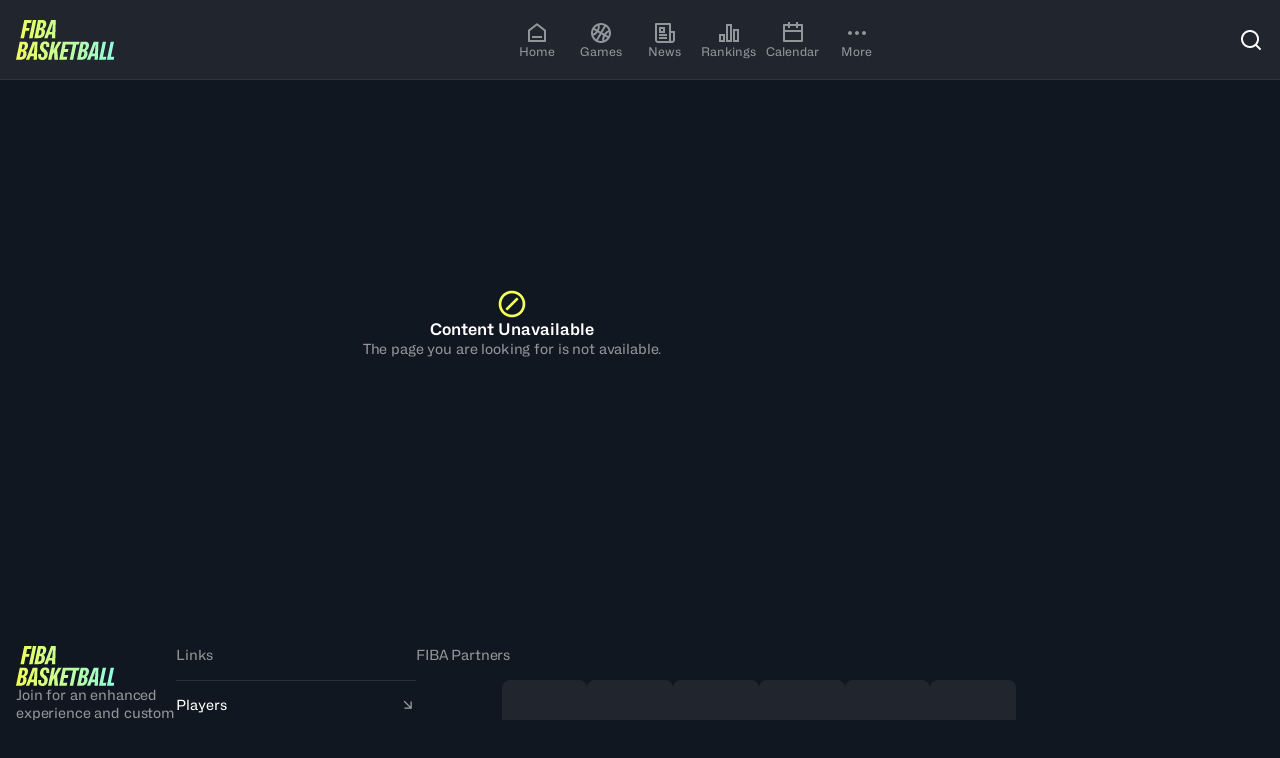

--- FILE ---
content_type: application/x-javascript
request_url: https://www.fiba.basketball/assets/20260130-142535/_next/static/chunks/7399-ce6683d5fc29b0bb.js
body_size: 19366
content:
(self.webpackChunk_N_E=self.webpackChunk_N_E||[]).push([[7399],{925:()=>{},1002:()=>{},3615:(e,t,r)=>{"use strict";r.d(t,{E:()=>s});var n=r(95155),o=r(69730),a=r.n(o),l=r(66761),i=r(15778);let s=e=>{let{color:t="PRIMARY",children:r,highlighted:o,desktopSize:s,size:c="S",as:u,...d}=e;return(0,n.jsx)(i.Typography,{...d,styleName:"L"===c?"label1":"label3",desktop:s&&{styleName:"L"===s?"label1":"label3"},className:a()(d.className,l.BadgeCss.self,l.BadgeCss.color[t],l.BadgeSizesCss[c],s?l.BadgeDesktopSizesCss[s]:null,{[l.BadgeHighlightedCss]:o}),children:r})}},8040:()=>{},9946:()=>{},10003:(e,t,r)=>{"use strict";r.d(t,{bd:()=>m,ZD:()=>p});var n=r(95155),o=r(15455),a=r(95555),l=r(30821),i=r(50582),s=r(72006),c=r(15778);r(85349),r(80323);var u={description:"_14pfxo90",actions:"_14pfxo91"},d=r(50358);let f=(0,o.eU)(0),v=(0,o.eU)([]),h=(0,o.y$)();function p(e){return new Promise(t=>{let r={options:e,id:(()=>{let e=h.get(f)+1;return h.set(f,e),e})(),resolve:t};h.set(v,e=>[...e,r])})}let m=()=>{let{t:e}=(0,i.Bd)("ui"),t=e("confirmModal.cancel"),r=e("confirmModal.confirm");return(0,n.jsx)(a.Provider,{store:h,children:(0,n.jsx)(g,{cancelLabel:t,confirmLabel:r})})},g=e=>{let{confirmLabel:t,cancelLabel:r}=e,[o,i]=(0,a.useAtom)(v);if(0===o.length)return null;let f=(e,t)=>{t.resolve(e),i(e=>e.filter(e=>e.id!==t.id))};return(0,n.jsx)(n.Fragment,{children:o.map(e=>{var o,a,i,v,h,p,m,g;return(0,n.jsx)(d.aF.Root,{open:!0,onOpenChange:()=>f(!1,e),children:(0,n.jsxs)(d.aF.Content,{children:[(0,n.jsx)(d.aF.Title,{asChild:!0,children:(0,n.jsx)(c.Typography,{styleName:"headingXS",children:e.options.title})}),(0,n.jsx)("div",{className:u.description,children:e.options.description}),(0,n.jsxs)("div",{className:u.actions,children:[null!==e.options.cancel&&(0,n.jsx)(s.BaseButton,{size:"S",variant:(null==(o=e.options.cancel)?void 0:o.variant)||"OUTLINE",color:(null==(a=e.options.cancel)?void 0:a.color)||"PRIMARY",startIcon:null==(i=e.options.cancel)?void 0:i.icon,onClick:()=>f(!1,e),children:(null==(v=e.options.cancel)?void 0:v.label)||r}),null!==e.options.confirm&&(0,n.jsx)(s.BaseButton,{onClick:()=>f(!0,e),size:"S",variant:(null==(h=e.options.confirm)?void 0:h.variant)||"PLAIN",color:(null==(p=e.options.confirm)?void 0:p.color)||"PRIMARY",startIcon:(null==(m=e.options.confirm)?void 0:m.icon)||(0,n.jsx)(l.WFf,{}),children:(null==(g=e.options.confirm)?void 0:g.label)||t})]})]})},"confirm-modal-"+e.id)})})}},12314:(e,t,r)=>{"use strict";r.d(t,{h:()=>u});var n=r(95155),o=r(1933),a=r(74176),l=r(69730),i=r.n(l),s=r(12115),c=r(55616);let u=e=>{let{children:t,style:r={},direction:l,gradientStart:u,gradientEnd:d,gradientSize:f="50px",gradientStrength:v=1,isGradientColor:h=!1,gradientColor:p,...m}=e,g=h?c.q:c.IR,b=u&&d,C="vertical"===l,y=(0,o.jH)(),w="rtl"===y?g.horitontalRight:g.horitontalLeft,x="rtl"===y?g.horitontalLeft:g.horitontalRight,E=(0,s.useMemo)(()=>v<1?{...r,...(0,a.D)({[c.V0]:"".concat(1-v)})}:r,[r,v]);return(0,n.jsx)("div",{...m,style:{...E,...(0,a.D)({[c.sB]:"".concat(f),[c.RG]:p})},className:i()(g.self,m.className,{[g.horitontalBoth]:b&&!C,[w]:!b&&u&&!C,[x]:!b&&d&&!C,[g.verticalBoth]:b&&C,[g.verticalStart]:!b&&u&&C,[g.verticalEnd]:!b&&d&&C}),children:t})}},15400:(e,t,r)=>{"use strict";r.d(t,{Ab:()=>s,G5:()=>l,Hi:()=>n,R$:()=>v,S7:()=>d,SX:()=>i,VO:()=>o,YV:()=>p,dg:()=>c,eL:()=>h,mO:()=>f,t_:()=>u,x5:()=>a}),r(85349),r(37574);var n={self:"_1strzzaa"},o="_1strzzat",a="_1strzza9",l={PRIMARY_STRONG:"_1strzzal",PRIMARY:"_1strzzam",SECONDARY:"_1strzzan",TERTIARY:"_1strzzao",BASIS:"_1strzzap",NEUTRAL_ALT:"_1strzzaq",NEUTRAL:"_1strzzar",GRADIENT:"_1strzzas"},i="_1strzzau",s={L:"_1strzzai",S:"_1strzzaj",XS:"_1strzzak"},c={self:"_1strzzaw"},u={self:"_1strzzax"},d={L:"_1strzzaf",S:"_1strzzag",XS:"_1strzzah"},f={PLAIN:"_1strzzab",OUTLINE:"_1strzzac",GHOST:"_1strzzad",TEXT:"_1strzzae"},v={self:"_1strzzav"},h="var(--_1strzza5)",p="var(--_1strzza6)"},16754:()=>{},17347:(e,t,r)=>{"use strict";r.d(t,{c:()=>o});var n=r(12115);function o(e){let t=n.useRef(e);return n.useEffect(()=>{t.current=e}),n.useMemo(()=>(...e)=>t.current?.(...e),[])}},17568:()=>{},18363:()=>{},18935:(e,t,r)=>{"use strict";r.d(t,{Ay:()=>i});let n="theme--inverted",o="theme--base",a="theme--light",l="theme--dark",i={inverted:n,base:o,light:a,dark:l,darkMobile:l+"-mobile",lightMobile:a+"-mobile",invertedMobile:n+"-mobile",baseMobile:o+"-mobile"}},19040:(e,t,r)=>{"use strict";r.d(t,{Z:()=>s});var n=r(12115),o=r(47650),a=r(55897),l=r(66294),i=r(95155),s=n.forwardRef((e,t)=>{var r,s;let{container:c,...u}=e,[d,f]=n.useState(!1);(0,l.N)(()=>f(!0),[]);let v=c||d&&(null==(s=globalThis)||null==(r=s.document)?void 0:r.body);return v?o.createPortal((0,i.jsx)(a.sG.div,{...u,ref:t}),v):null});s.displayName="Portal"},22954:(e,t,r)=>{"use strict";r.d(t,{Eq:()=>c});var n=new WeakMap,o=new WeakMap,a={},l=0,i=function(e){return e&&(e.host||i(e.parentNode))},s=function(e,t,r,s){var c=(Array.isArray(e)?e:[e]).map(function(e){if(t.contains(e))return e;var r=i(e);return r&&t.contains(r)?r:(console.error("aria-hidden",e,"in not contained inside",t,". Doing nothing"),null)}).filter(function(e){return!!e});a[r]||(a[r]=new WeakMap);var u=a[r],d=[],f=new Set,v=new Set(c),h=function(e){!e||f.has(e)||(f.add(e),h(e.parentNode))};c.forEach(h);var p=function(e){!e||v.has(e)||Array.prototype.forEach.call(e.children,function(e){if(f.has(e))p(e);else try{var t=e.getAttribute(s),a=null!==t&&"false"!==t,l=(n.get(e)||0)+1,i=(u.get(e)||0)+1;n.set(e,l),u.set(e,i),d.push(e),1===l&&a&&o.set(e,!0),1===i&&e.setAttribute(r,"true"),a||e.setAttribute(s,"true")}catch(t){console.error("aria-hidden: cannot operate on ",e,t)}})};return p(t),f.clear(),l++,function(){d.forEach(function(e){var t=n.get(e)-1,a=u.get(e)-1;n.set(e,t),u.set(e,a),t||(o.has(e)||e.removeAttribute(s),o.delete(e)),a||e.removeAttribute(r)}),--l||(n=new WeakMap,n=new WeakMap,o=new WeakMap,a={})}},c=function(e,t,r){void 0===r&&(r="data-aria-hidden");var n=Array.from(Array.isArray(e)?e:[e]),o=t||("undefined"==typeof document?null:(Array.isArray(e)?e[0]:e).ownerDocument.body);return o?(n.push.apply(n,Array.from(o.querySelectorAll("[aria-live]"))),s(n,o,r,"aria-hidden")):function(){return null}}},27209:(e,t,r)=>{"use strict";function n(e,[t,r]){return Math.min(r,Math.max(t,e))}r.d(t,{q:()=>n})},32007:(e,t,r)=>{"use strict";r.d(t,{Oh:()=>a});var n=r(12115),o=0;function a(){n.useEffect(()=>{var e,t;let r=document.querySelectorAll("[data-radix-focus-guard]");return document.body.insertAdjacentElement("afterbegin",null!=(e=r[0])?e:l()),document.body.insertAdjacentElement("beforeend",null!=(t=r[1])?t:l()),o++,()=>{1===o&&document.querySelectorAll("[data-radix-focus-guard]").forEach(e=>e.remove()),o--}},[])}function l(){let e=document.createElement("span");return e.setAttribute("data-radix-focus-guard",""),e.tabIndex=0,e.style.outline="none",e.style.opacity="0",e.style.position="fixed",e.style.pointerEvents="none",e}},37574:()=>{},43146:(e,t,r)=>{"use strict";r.d(t,{UC:()=>et,ZL:()=>Q,bL:()=>$,bm:()=>en,hE:()=>er,hJ:()=>ee,l9:()=>J});var n=r(12115),o=r(70379),a=r(47527),l=r(68599),i=r(89971),s=r(98979),c=r(98454),u=r(69885),d=r(19040),f=r(83935),v=r(55897),h=r(32007),p=r(78919),m=r(22954),g=r(42442),b=r(95155),C="Dialog",[y,w]=(0,l.A)(C),[x,E]=y(C),S=e=>{let{__scopeDialog:t,children:r,open:o,defaultOpen:a,onOpenChange:l,modal:c=!0}=e,u=n.useRef(null),d=n.useRef(null),[f,v]=(0,s.i)({prop:o,defaultProp:null!=a&&a,onChange:l,caller:C});return(0,b.jsx)(x,{scope:t,triggerRef:u,contentRef:d,contentId:(0,i.B)(),titleId:(0,i.B)(),descriptionId:(0,i.B)(),open:f,onOpenChange:v,onOpenToggle:n.useCallback(()=>v(e=>!e),[v]),modal:c,children:r})};S.displayName=C;var _="DialogTrigger",R=n.forwardRef((e,t)=>{let{__scopeDialog:r,...n}=e,l=E(_,r),i=(0,a.s)(t,l.triggerRef);return(0,b.jsx)(v.sG.button,{type:"button","aria-haspopup":"dialog","aria-expanded":l.open,"aria-controls":l.contentId,"data-state":X(l.open),...n,ref:i,onClick:(0,o.mK)(e.onClick,l.onOpenToggle)})});R.displayName=_;var j="DialogPortal",[T,L]=y(j,{forceMount:void 0}),N=e=>{let{__scopeDialog:t,forceMount:r,children:o,container:a}=e,l=E(j,t);return(0,b.jsx)(T,{scope:t,forceMount:r,children:n.Children.map(o,e=>(0,b.jsx)(f.C,{present:r||l.open,children:(0,b.jsx)(d.Z,{asChild:!0,container:a,children:e})}))})};N.displayName=j;var z="DialogOverlay",k=n.forwardRef((e,t)=>{let r=L(z,e.__scopeDialog),{forceMount:n=r.forceMount,...o}=e,a=E(z,e.__scopeDialog);return a.modal?(0,b.jsx)(f.C,{present:n||a.open,children:(0,b.jsx)(P,{...o,ref:t})}):null});k.displayName=z;var A=(0,g.TL)("DialogOverlay.RemoveScroll"),P=n.forwardRef((e,t)=>{let{__scopeDialog:r,...n}=e,o=E(z,r);return(0,b.jsx)(p.A,{as:A,allowPinchZoom:!0,shards:[o.contentRef],children:(0,b.jsx)(v.sG.div,{"data-state":X(o.open),...n,ref:t,style:{pointerEvents:"auto",...n.style}})})}),D="DialogContent",I=n.forwardRef((e,t)=>{let r=L(D,e.__scopeDialog),{forceMount:n=r.forceMount,...o}=e,a=E(D,e.__scopeDialog);return(0,b.jsx)(f.C,{present:n||a.open,children:a.modal?(0,b.jsx)(M,{...o,ref:t}):(0,b.jsx)(O,{...o,ref:t})})});I.displayName=D;var M=n.forwardRef((e,t)=>{let r=E(D,e.__scopeDialog),l=n.useRef(null),i=(0,a.s)(t,r.contentRef,l);return n.useEffect(()=>{let e=l.current;if(e)return(0,m.Eq)(e)},[]),(0,b.jsx)(B,{...e,ref:i,trapFocus:r.open,disableOutsidePointerEvents:!0,onCloseAutoFocus:(0,o.mK)(e.onCloseAutoFocus,e=>{var t;e.preventDefault(),null==(t=r.triggerRef.current)||t.focus()}),onPointerDownOutside:(0,o.mK)(e.onPointerDownOutside,e=>{let t=e.detail.originalEvent,r=0===t.button&&!0===t.ctrlKey;(2===t.button||r)&&e.preventDefault()}),onFocusOutside:(0,o.mK)(e.onFocusOutside,e=>e.preventDefault())})}),O=n.forwardRef((e,t)=>{let r=E(D,e.__scopeDialog),o=n.useRef(!1),a=n.useRef(!1);return(0,b.jsx)(B,{...e,ref:t,trapFocus:!1,disableOutsidePointerEvents:!1,onCloseAutoFocus:t=>{var n,l;null==(n=e.onCloseAutoFocus)||n.call(e,t),t.defaultPrevented||(o.current||null==(l=r.triggerRef.current)||l.focus(),t.preventDefault()),o.current=!1,a.current=!1},onInteractOutside:t=>{var n,l;null==(n=e.onInteractOutside)||n.call(e,t),t.defaultPrevented||(o.current=!0,"pointerdown"===t.detail.originalEvent.type&&(a.current=!0));let i=t.target;(null==(l=r.triggerRef.current)?void 0:l.contains(i))&&t.preventDefault(),"focusin"===t.detail.originalEvent.type&&a.current&&t.preventDefault()}})}),B=n.forwardRef((e,t)=>{let{__scopeDialog:r,trapFocus:o,onOpenAutoFocus:l,onCloseAutoFocus:i,...s}=e,d=E(D,r),f=n.useRef(null),v=(0,a.s)(t,f);return(0,h.Oh)(),(0,b.jsxs)(b.Fragment,{children:[(0,b.jsx)(u.n,{asChild:!0,loop:!0,trapped:o,onMountAutoFocus:l,onUnmountAutoFocus:i,children:(0,b.jsx)(c.qW,{role:"dialog",id:d.contentId,"aria-describedby":d.descriptionId,"aria-labelledby":d.titleId,"data-state":X(d.open),...s,ref:v,onDismiss:()=>d.onOpenChange(!1)})}),(0,b.jsxs)(b.Fragment,{children:[(0,b.jsx)(K,{titleId:d.titleId}),(0,b.jsx)(Z,{contentRef:f,descriptionId:d.descriptionId})]})]})}),H="DialogTitle",W=n.forwardRef((e,t)=>{let{__scopeDialog:r,...n}=e,o=E(H,r);return(0,b.jsx)(v.sG.h2,{id:o.titleId,...n,ref:t})});W.displayName=H;var F="DialogDescription";n.forwardRef((e,t)=>{let{__scopeDialog:r,...n}=e,o=E(F,r);return(0,b.jsx)(v.sG.p,{id:o.descriptionId,...n,ref:t})}).displayName=F;var V="DialogClose",q=n.forwardRef((e,t)=>{let{__scopeDialog:r,...n}=e,a=E(V,r);return(0,b.jsx)(v.sG.button,{type:"button",...n,ref:t,onClick:(0,o.mK)(e.onClick,()=>a.onOpenChange(!1))})});function X(e){return e?"open":"closed"}q.displayName=V;var Y="DialogTitleWarning",[U,G]=(0,l.q)(Y,{contentName:D,titleName:H,docsSlug:"dialog"}),K=e=>{let{titleId:t}=e,r=G(Y),o="`".concat(r.contentName,"` requires a `").concat(r.titleName,"` for the component to be accessible for screen reader users.\n\nIf you want to hide the `").concat(r.titleName,"`, you can wrap it with our VisuallyHidden component.\n\nFor more information, see https://radix-ui.com/primitives/docs/components/").concat(r.docsSlug);return n.useEffect(()=>{t&&(document.getElementById(t)||console.error(o))},[o,t]),null},Z=e=>{let{contentRef:t,descriptionId:r}=e,o=G("DialogDescriptionWarning"),a="Warning: Missing `Description` or `aria-describedby={undefined}` for {".concat(o.contentName,"}.");return n.useEffect(()=>{var e;let n=null==(e=t.current)?void 0:e.getAttribute("aria-describedby");r&&n&&(document.getElementById(r)||console.warn(a))},[a,t,r]),null},$=S,J=R,Q=N,ee=k,et=I,er=W,en=q},43153:()=>{},47547:(e,t,r)=>{"use strict";r.r(t),r.d(t,{Image:()=>d});var n=r(95155),o=r(69730),a=r.n(o),l=r(12115),i=r(98429),s=r(50582),c=r(90766),u=r(15778);let d=(0,l.memo)(e=>{var t,r;let{noRadius:o,fitContainer:d,fullWidth:f,style:v,className:h,zoomAnimation:p,children:m,showPlaceholder:g,forcePlaceholder:b=!1,...C}=e,[y,w]=(0,l.useState)(b),x=C.ratio;!x&&C.width&&C.height&&(x=C.width/C.height);let E=x&&y&&g;return b&&(E=!0),(0,n.jsxs)("figure",{style:v,className:a()(i.ImageCss.self,h,{[i.ImageCss.fitContainer]:d,[i.ImageCss.radius]:!d&&!o,[i.ImageCss.fullWidth]:f,[i.ImageCss.zoomAnimation]:p}),children:[!y&&!b&&C.image&&(0,n.jsx)(s.tU,{...C,fitContainer:d,onError:e=>{var t;w(!0),null==C||null==(t=C.onError)||t.call(C,e)}}),m,E&&!!x&&(0,n.jsx)("div",{className:i.ImageCss.imagePlaceholder,style:{aspectRatio:"".concat(10*x,"/10")},children:(0,n.jsx)("div",{className:i.ImageCss.imagePlaceholderInner,children:(0,n.jsx)(c.P,{})})}),(null==(t=C.image)?void 0:t.caption)&&(0,n.jsx)("figcaption",{className:a()(i.ImageCss.caption),children:(0,n.jsx)(u.Typography,{styleName:"paragraphXXS",color:"neutral-400",children:null==(r=C.image)?void 0:r.caption})})]})})},50358:(e,t,r)=>{"use strict";r.d(t,{aF:()=>h});var n=r(95155),o=r(43146),a=r(69730),l=r.n(a),i=r(30821),s=r(50582),c=r(47547),u=r(78487);r(9946),r(85349),r(71151),r(88970),r(90737),r(52260),r(17568),r(16754);var d={closeButton:"_9ja35n0",overlay:"_9ja35n1",contentInner:"_9ja35n2",content:"_9ja35n3",contentScrollWrap:"_9ja35n4",image:"_9ja35n5",fluidContent:"_9ja35n6"},f=r(91478),v=r(99648);let h={Root:e=>{let{children:t,className:r,overlayClassName:a,contentClassname:c,fluidContent:h,"data-testid":p,...m}=e,{t:g}=(0,s.Bd)("ui"),b=(0,f.y)();return(0,n.jsx)(o.bL,{...m,children:(0,n.jsx)(o.ZL,{children:(0,n.jsxs)("div",{className:r,"data-testid":p,children:[(0,n.jsx)(o.hJ,{className:l()(d.overlay,a)}),(0,n.jsxs)(o.UC,{...b,"data-testid":"modal-content",className:l()(d.content,c,{[d.fluidContent]:h}),children:[(0,n.jsx)(o.bm,{asChild:!0,children:(0,n.jsx)("button",{className:d.closeButton,"aria-label":g("close"),children:(0,n.jsx)(i.Qks,{size:20})})}),(0,n.jsx)(u.ScrollArea,{orientation:"vertical",shadows:!0,className:l()(d.contentScrollWrap,v.sizerCss.w100),children:t})]})]})})})},Content:e=>{let{children:t}=e;return(0,n.jsx)("div",{className:l()(d.contentInner,v.sizerCss.w100),children:t})},Title:o.hE,Image:e=>{let{image:t,...r}=e;return(0,n.jsx)(c.Image,{...r,noRadius:!0,className:l()(r.className,d.image),image:t,width:960})}}},51621:(e,t,r)=>{"use strict";r.r(t),r.d(t,{Spacer:()=>c});var n=r(95155),o=r(74176),a=r(69730),l=r.n(a);r(85349),r(925);var i={self:"zbwjxl3",withHeight:"zbwjxl4",withMargin:"zbwjxl5"},s=r(37333);let c=e=>{let{size:t="s0",sizeDesktop:r,sizeTablet:a,force:c,className:u}=e;return(0,n.jsx)("div",{className:l()(i.self,u,{[i.withHeight]:c,[i.withMargin]:!c}),style:(0,o.D)({"var(--zbwjxl0)":s.themeVars.spacing[t],"var(--zbwjxl1)":r?s.themeVars.spacing[r]:s.themeVars.spacing[t],"var(--zbwjxl2)":a?s.themeVars.spacing[a]:s.themeVars.spacing[t]})})}},52260:()=>{},54183:()=>{},55616:(e,t,r)=>{"use strict";r.d(t,{IR:()=>o,RG:()=>a,V0:()=>l,q:()=>n,sB:()=>i}),r(9946);var n={self:"_1p8fu21a",horitontalLeft:"_1p8fu21b",horitontalRight:"_1p8fu21c",horitontalBoth:"_1p8fu21d",verticalBoth:"_1p8fu21e",verticalStart:"_1p8fu21f",verticalEnd:"_1p8fu21g"},o={self:"_1p8fu213",horitontalLeft:"_1p8fu214",horitontalRight:"_1p8fu215",horitontalBoth:"_1p8fu216",verticalBoth:"_1p8fu217",verticalStart:"_1p8fu218",verticalEnd:"_1p8fu219"},a="var(--_1p8fu210)",l="var(--_1p8fu212)",i="var(--_1p8fu211)"},60036:()=>{},62790:()=>{},63068:()=>{},66761:(e,t,r)=>{"use strict";r.r(t),r.d(t,{BadgeCss:()=>n,BadgeDesktopSizesCss:()=>o,BadgeHighlightedCss:()=>a,BadgeSizesCss:()=>l}),r(85349),r(43153);var n={self:"_1by1uo35",color:{PRIMARY:"_1by1uo36",NEUTRAL:"_1by1uo37"}},o={L:"_1by1uo33",S:"_1by1uo34"},a="_1by1uo30",l={L:"_1by1uo31",S:"_1by1uo32"}},69885:(e,t,r)=>{"use strict";r.d(t,{b:()=>g,n:()=>d});var n=r(12115),o=r(47527),a=r(55897),l=r(17347),i=r(95155),s="focusScope.autoFocusOnMount",c="focusScope.autoFocusOnUnmount",u={bubbles:!1,cancelable:!0},d=n.forwardRef((e,t)=>{let{loop:r=!1,trapped:d=!1,onMountAutoFocus:m,onUnmountAutoFocus:g,...b}=e,[C,y]=n.useState(null),w=(0,l.c)(m),x=(0,l.c)(g),E=n.useRef(null),S=(0,o.s)(t,e=>y(e)),_=n.useRef({paused:!1,pause(){this.paused=!0},resume(){this.paused=!1}}).current;n.useEffect(()=>{if(d){let e=function(e){if(_.paused||!C)return;let t=e.target;C.contains(t)?E.current=t:h(E.current,{select:!0})},t=function(e){if(_.paused||!C)return;let t=e.relatedTarget;null!==t&&(C.contains(t)||h(E.current,{select:!0}))};document.addEventListener("focusin",e),document.addEventListener("focusout",t);let r=new MutationObserver(function(e){if(document.activeElement===document.body)for(let t of e)t.removedNodes.length>0&&h(C)});return C&&r.observe(C,{childList:!0,subtree:!0}),()=>{document.removeEventListener("focusin",e),document.removeEventListener("focusout",t),r.disconnect()}}},[d,C,_.paused]),n.useEffect(()=>{if(C){p.add(_);let e=document.activeElement;if(!C.contains(e)){let t=new CustomEvent(s,u);C.addEventListener(s,w),C.dispatchEvent(t),t.defaultPrevented||(function(e){let{select:t=!1}=arguments.length>1&&void 0!==arguments[1]?arguments[1]:{},r=document.activeElement;for(let n of e)if(h(n,{select:t}),document.activeElement!==r)return}(f(C).filter(e=>"A"!==e.tagName),{select:!0}),document.activeElement===e&&h(C))}return()=>{C.removeEventListener(s,w),setTimeout(()=>{let t=new CustomEvent(c,u);C.addEventListener(c,x),C.dispatchEvent(t),t.defaultPrevented||h(null!=e?e:document.body,{select:!0}),C.removeEventListener(c,x),p.remove(_)},0)}}},[C,w,x,_]);let R=n.useCallback(e=>{if(!r&&!d||_.paused)return;let t="Tab"===e.key&&!e.altKey&&!e.ctrlKey&&!e.metaKey,n=document.activeElement;if(t&&n){let t=e.currentTarget,[o,a]=function(e){let t=f(e);return[v(t,e),v(t.reverse(),e)]}(t);o&&a?e.shiftKey||n!==a?e.shiftKey&&n===o&&(e.preventDefault(),r&&h(a,{select:!0})):(e.preventDefault(),r&&h(o,{select:!0})):n===t&&e.preventDefault()}},[r,d,_.paused]);return(0,i.jsx)(a.sG.div,{tabIndex:-1,...b,ref:S,onKeyDown:R})});function f(e){let t=[],r=document.createTreeWalker(e,NodeFilter.SHOW_ELEMENT,{acceptNode:e=>{let t="INPUT"===e.tagName&&"hidden"===e.type;return e.disabled||e.hidden||t?NodeFilter.FILTER_SKIP:e.tabIndex>=0?NodeFilter.FILTER_ACCEPT:NodeFilter.FILTER_SKIP}});for(;r.nextNode();)t.push(r.currentNode);return t}function v(e,t){for(let r of e)if(!function(e,t){let{upTo:r}=t;if("hidden"===getComputedStyle(e).visibility)return!0;for(;e&&(void 0===r||e!==r);){if("none"===getComputedStyle(e).display)return!0;e=e.parentElement}return!1}(r,{upTo:t}))return r}function h(e){let{select:t=!1}=arguments.length>1&&void 0!==arguments[1]?arguments[1]:{};if(e&&e.focus){var r;let n=document.activeElement;e.focus({preventScroll:!0}),e!==n&&(r=e)instanceof HTMLInputElement&&"select"in r&&t&&e.select()}}d.displayName="FocusScope";var p=function(){let e=[];return{add(t){let r=e[0];t!==r&&(null==r||r.pause()),(e=m(e,t)).unshift(t)},remove(t){var r;null==(r=(e=m(e,t))[0])||r.resume()}}}();function m(e,t){let r=[...e],n=r.indexOf(t);return -1!==n&&r.splice(n,1),r}var g=d},71151:()=>{},72006:(e,t,r)=>{"use strict";r.r(t),r.d(t,{BaseButton:()=>b,BaseButtonWrap:()=>g,buttonColors:()=>p,buttonSizes:()=>m,buttonVariants:()=>h});var n=r(95155),o=r(74176),a=r(69730),l=r.n(a),i=r(12115),s=r(50582),c=r(3615),u=r(15400),d=r(15778),f=r(82524),v=r(37333);let h=["PLAIN","OUTLINE","GHOST","TEXT"],p=["PRIMARY_STRONG","PRIMARY","SECONDARY","TERTIARY","NEUTRAL","NEUTRAL_ALT","BASIS","GRADIENT"],m=["L","S","XS"],g=(0,i.forwardRef)((e,t)=>{let{children:r,className:a,disabled:i,type:c,style:d={},isLoading:f,customColor:v,customColorContrast:h="#ffffff",...p}=e,m=p.link?s.Kc:"button",g=v?(0,o.D)({[u.eL]:v,[u.YV]:h}):{};return(0,n.jsx)(m,{ref:t,type:c,...p,style:{...d,...g},"aria-disabled":i||f?"true":void 0,className:l()(u.x5,a,{[u.SX]:v}),children:r})}),b=e=>{let{children:t,className:r,startIcon:o,endIcon:a,badge:i,desktopSize:s,color:h="PRIMARY",variant:p="PLAIN",size:m="L",disabled:b=!1,elevation:C=!1,fullWidth:y=!1,revertRtlIcon:w,style:x={},...E}=e,S=l()(u.R$.self,{[v.revertRtlClass]:w}),_=(0,f.useComponentInlineVars)("baseButton");return(0,n.jsxs)(g,{style:_,className:l()(r,u.Hi.self,u.VO,u.mO[p],u.S7[m],E.customColor?null:u.G5[h],s?u.Ab[s]:null,C?u.dg.self:null,y?u.t_.self:null),disabled:b,...E,children:[o&&(0,n.jsx)("span",{className:l()(S),children:o}),(0,n.jsx)(d.Typography,{...((e,t,r)=>{let n={title:{L:{styleName:"TEXT"===t?"label1":"buttonText"},S:{styleName:"TEXT"===t?"label2":"buttonText"},XS:{styleName:"label3"}}};return r?{styleName:n.title[e].styleName,desktop:n.title[r]}:n.title[e]})(m,p,s),children:t}),i&&(0,n.jsx)(c.E,{color:h,children:i}),a&&(0,n.jsx)("span",{className:l()(S),children:a})]})}},78171:()=>{},78487:(e,t,r)=>{"use strict";r.d(t,{ScrollArea:()=>en});var n=r(95155),o=r(12115),a=r(55897),l=r(83935),i=r(68599),s=r(47527),c=r(17347),u=r(1933),d=r(66294),f=r(27209),v=r(70379),h="ScrollArea",[p,m]=(0,i.A)(h),[g,b]=p(h),C=o.forwardRef((e,t)=>{let{__scopeScrollArea:r,type:l="hover",dir:i,scrollHideDelay:c=600,...d}=e,[f,v]=o.useState(null),[h,p]=o.useState(null),[m,b]=o.useState(null),[C,y]=o.useState(null),[w,x]=o.useState(null),[E,S]=o.useState(0),[_,R]=o.useState(0),[j,T]=o.useState(!1),[L,N]=o.useState(!1),z=(0,s.s)(t,e=>v(e)),k=(0,u.jH)(i);return(0,n.jsx)(g,{scope:r,type:l,dir:k,scrollHideDelay:c,scrollArea:f,viewport:h,onViewportChange:p,content:m,onContentChange:b,scrollbarX:C,onScrollbarXChange:y,scrollbarXEnabled:j,onScrollbarXEnabledChange:T,scrollbarY:w,onScrollbarYChange:x,scrollbarYEnabled:L,onScrollbarYEnabledChange:N,onCornerWidthChange:S,onCornerHeightChange:R,children:(0,n.jsx)(a.sG.div,{dir:k,...d,ref:z,style:{position:"relative","--radix-scroll-area-corner-width":E+"px","--radix-scroll-area-corner-height":_+"px",...e.style}})})});C.displayName=h;var y="ScrollAreaViewport",w=o.forwardRef((e,t)=>{let{__scopeScrollArea:r,children:l,nonce:i,...c}=e,u=b(y,r),d=o.useRef(null),f=(0,s.s)(t,d,u.onViewportChange);return(0,n.jsxs)(n.Fragment,{children:[(0,n.jsx)("style",{dangerouslySetInnerHTML:{__html:"[data-radix-scroll-area-viewport]{scrollbar-width:none;-ms-overflow-style:none;-webkit-overflow-scrolling:touch;}[data-radix-scroll-area-viewport]::-webkit-scrollbar{display:none}"},nonce:i}),(0,n.jsx)(a.sG.div,{"data-radix-scroll-area-viewport":"",...c,ref:f,style:{overflowX:u.scrollbarXEnabled?"scroll":"hidden",overflowY:u.scrollbarYEnabled?"scroll":"hidden",...e.style},children:(0,n.jsx)("div",{ref:u.onContentChange,style:{minWidth:"100%",display:"table"},children:l})})]})});w.displayName=y;var x="ScrollAreaScrollbar",E=o.forwardRef((e,t)=>{let{forceMount:r,...a}=e,l=b(x,e.__scopeScrollArea),{onScrollbarXEnabledChange:i,onScrollbarYEnabledChange:s}=l,c="horizontal"===e.orientation;return o.useEffect(()=>(c?i(!0):s(!0),()=>{c?i(!1):s(!1)}),[c,i,s]),"hover"===l.type?(0,n.jsx)(S,{...a,ref:t,forceMount:r}):"scroll"===l.type?(0,n.jsx)(_,{...a,ref:t,forceMount:r}):"auto"===l.type?(0,n.jsx)(R,{...a,ref:t,forceMount:r}):"always"===l.type?(0,n.jsx)(j,{...a,ref:t}):null});E.displayName=x;var S=o.forwardRef((e,t)=>{let{forceMount:r,...a}=e,i=b(x,e.__scopeScrollArea),[s,c]=o.useState(!1);return o.useEffect(()=>{let e=i.scrollArea,t=0;if(e){let r=()=>{window.clearTimeout(t),c(!0)},n=()=>{t=window.setTimeout(()=>c(!1),i.scrollHideDelay)};return e.addEventListener("pointerenter",r),e.addEventListener("pointerleave",n),()=>{window.clearTimeout(t),e.removeEventListener("pointerenter",r),e.removeEventListener("pointerleave",n)}}},[i.scrollArea,i.scrollHideDelay]),(0,n.jsx)(l.C,{present:r||s,children:(0,n.jsx)(R,{"data-state":s?"visible":"hidden",...a,ref:t})})}),_=o.forwardRef((e,t)=>{var r;let{forceMount:a,...i}=e,s=b(x,e.__scopeScrollArea),c="horizontal"===e.orientation,u=X(()=>f("SCROLL_END"),100),[d,f]=(r={hidden:{SCROLL:"scrolling"},scrolling:{SCROLL_END:"idle",POINTER_ENTER:"interacting"},interacting:{SCROLL:"interacting",POINTER_LEAVE:"idle"},idle:{HIDE:"hidden",SCROLL:"scrolling",POINTER_ENTER:"interacting"}},o.useReducer((e,t)=>{let n=r[e][t];return null!=n?n:e},"hidden"));return o.useEffect(()=>{if("idle"===d){let e=window.setTimeout(()=>f("HIDE"),s.scrollHideDelay);return()=>window.clearTimeout(e)}},[d,s.scrollHideDelay,f]),o.useEffect(()=>{let e=s.viewport,t=c?"scrollLeft":"scrollTop";if(e){let r=e[t],n=()=>{let n=e[t];r!==n&&(f("SCROLL"),u()),r=n};return e.addEventListener("scroll",n),()=>e.removeEventListener("scroll",n)}},[s.viewport,c,f,u]),(0,n.jsx)(l.C,{present:a||"hidden"!==d,children:(0,n.jsx)(j,{"data-state":"hidden"===d?"hidden":"visible",...i,ref:t,onPointerEnter:(0,v.mK)(e.onPointerEnter,()=>f("POINTER_ENTER")),onPointerLeave:(0,v.mK)(e.onPointerLeave,()=>f("POINTER_LEAVE"))})})}),R=o.forwardRef((e,t)=>{let r=b(x,e.__scopeScrollArea),{forceMount:a,...i}=e,[s,c]=o.useState(!1),u="horizontal"===e.orientation,d=X(()=>{if(r.viewport){let e=r.viewport.offsetWidth<r.viewport.scrollWidth,t=r.viewport.offsetHeight<r.viewport.scrollHeight;c(u?e:t)}},10);return Y(r.viewport,d),Y(r.content,d),(0,n.jsx)(l.C,{present:a||s,children:(0,n.jsx)(j,{"data-state":s?"visible":"hidden",...i,ref:t})})}),j=o.forwardRef((e,t)=>{let{orientation:r="vertical",...a}=e,l=b(x,e.__scopeScrollArea),i=o.useRef(null),s=o.useRef(0),[c,u]=o.useState({content:0,viewport:0,scrollbar:{size:0,paddingStart:0,paddingEnd:0}}),d=H(c.viewport,c.content),f={...a,sizes:c,onSizesChange:u,hasThumb:!!(d>0&&d<1),onThumbChange:e=>i.current=e,onThumbPointerUp:()=>s.current=0,onThumbPointerDown:e=>s.current=e};function v(e,t){return function(e,t,r){let n=arguments.length>3&&void 0!==arguments[3]?arguments[3]:"ltr",o=W(r),a=t||o/2,l=r.scrollbar.paddingStart+a,i=r.scrollbar.size-r.scrollbar.paddingEnd-(o-a),s=r.content-r.viewport;return V([l,i],"ltr"===n?[0,s]:[-1*s,0])(e)}(e,s.current,c,t)}return"horizontal"===r?(0,n.jsx)(T,{...f,ref:t,onThumbPositionChange:()=>{if(l.viewport&&i.current){let e=F(l.viewport.scrollLeft,c,l.dir);i.current.style.transform="translate3d(".concat(e,"px, 0, 0)")}},onWheelScroll:e=>{l.viewport&&(l.viewport.scrollLeft=e)},onDragScroll:e=>{l.viewport&&(l.viewport.scrollLeft=v(e,l.dir))}}):"vertical"===r?(0,n.jsx)(L,{...f,ref:t,onThumbPositionChange:()=>{if(l.viewport&&i.current){let e=F(l.viewport.scrollTop,c);i.current.style.transform="translate3d(0, ".concat(e,"px, 0)")}},onWheelScroll:e=>{l.viewport&&(l.viewport.scrollTop=e)},onDragScroll:e=>{l.viewport&&(l.viewport.scrollTop=v(e))}}):null}),T=o.forwardRef((e,t)=>{let{sizes:r,onSizesChange:a,...l}=e,i=b(x,e.__scopeScrollArea),[c,u]=o.useState(),d=o.useRef(null),f=(0,s.s)(t,d,i.onScrollbarXChange);return o.useEffect(()=>{d.current&&u(getComputedStyle(d.current))},[d]),(0,n.jsx)(k,{"data-orientation":"horizontal",...l,ref:f,sizes:r,style:{bottom:0,left:"rtl"===i.dir?"var(--radix-scroll-area-corner-width)":0,right:"ltr"===i.dir?"var(--radix-scroll-area-corner-width)":0,"--radix-scroll-area-thumb-width":W(r)+"px",...e.style},onThumbPointerDown:t=>e.onThumbPointerDown(t.x),onDragScroll:t=>e.onDragScroll(t.x),onWheelScroll:(t,r)=>{if(i.viewport){let n=i.viewport.scrollLeft+t.deltaX;e.onWheelScroll(n),function(e,t){return e>0&&e<t}(n,r)&&t.preventDefault()}},onResize:()=>{d.current&&i.viewport&&c&&a({content:i.viewport.scrollWidth,viewport:i.viewport.offsetWidth,scrollbar:{size:d.current.clientWidth,paddingStart:B(c.paddingLeft),paddingEnd:B(c.paddingRight)}})}})}),L=o.forwardRef((e,t)=>{let{sizes:r,onSizesChange:a,...l}=e,i=b(x,e.__scopeScrollArea),[c,u]=o.useState(),d=o.useRef(null),f=(0,s.s)(t,d,i.onScrollbarYChange);return o.useEffect(()=>{d.current&&u(getComputedStyle(d.current))},[d]),(0,n.jsx)(k,{"data-orientation":"vertical",...l,ref:f,sizes:r,style:{top:0,right:"ltr"===i.dir?0:void 0,left:"rtl"===i.dir?0:void 0,bottom:"var(--radix-scroll-area-corner-height)","--radix-scroll-area-thumb-height":W(r)+"px",...e.style},onThumbPointerDown:t=>e.onThumbPointerDown(t.y),onDragScroll:t=>e.onDragScroll(t.y),onWheelScroll:(t,r)=>{if(i.viewport){let n=i.viewport.scrollTop+t.deltaY;e.onWheelScroll(n),function(e,t){return e>0&&e<t}(n,r)&&t.preventDefault()}},onResize:()=>{d.current&&i.viewport&&c&&a({content:i.viewport.scrollHeight,viewport:i.viewport.offsetHeight,scrollbar:{size:d.current.clientHeight,paddingStart:B(c.paddingTop),paddingEnd:B(c.paddingBottom)}})}})}),[N,z]=p(x),k=o.forwardRef((e,t)=>{let{__scopeScrollArea:r,sizes:l,hasThumb:i,onThumbChange:u,onThumbPointerUp:d,onThumbPointerDown:f,onThumbPositionChange:h,onDragScroll:p,onWheelScroll:m,onResize:g,...C}=e,y=b(x,r),[w,E]=o.useState(null),S=(0,s.s)(t,e=>E(e)),_=o.useRef(null),R=o.useRef(""),j=y.viewport,T=l.content-l.viewport,L=(0,c.c)(m),z=(0,c.c)(h),k=X(g,10);function A(e){_.current&&p({x:e.clientX-_.current.left,y:e.clientY-_.current.top})}return o.useEffect(()=>{let e=e=>{let t=e.target;(null==w?void 0:w.contains(t))&&L(e,T)};return document.addEventListener("wheel",e,{passive:!1}),()=>document.removeEventListener("wheel",e,{passive:!1})},[j,w,T,L]),o.useEffect(z,[l,z]),Y(w,k),Y(y.content,k),(0,n.jsx)(N,{scope:r,scrollbar:w,hasThumb:i,onThumbChange:(0,c.c)(u),onThumbPointerUp:(0,c.c)(d),onThumbPositionChange:z,onThumbPointerDown:(0,c.c)(f),children:(0,n.jsx)(a.sG.div,{...C,ref:S,style:{position:"absolute",...C.style},onPointerDown:(0,v.mK)(e.onPointerDown,e=>{0===e.button&&(e.target.setPointerCapture(e.pointerId),_.current=w.getBoundingClientRect(),R.current=document.body.style.webkitUserSelect,document.body.style.webkitUserSelect="none",y.viewport&&(y.viewport.style.scrollBehavior="auto"),A(e))}),onPointerMove:(0,v.mK)(e.onPointerMove,A),onPointerUp:(0,v.mK)(e.onPointerUp,e=>{let t=e.target;t.hasPointerCapture(e.pointerId)&&t.releasePointerCapture(e.pointerId),document.body.style.webkitUserSelect=R.current,y.viewport&&(y.viewport.style.scrollBehavior=""),_.current=null})})})}),A="ScrollAreaThumb",P=o.forwardRef((e,t)=>{let{forceMount:r,...o}=e,a=z(A,e.__scopeScrollArea);return(0,n.jsx)(l.C,{present:r||a.hasThumb,children:(0,n.jsx)(D,{ref:t,...o})})}),D=o.forwardRef((e,t)=>{let{__scopeScrollArea:r,style:l,...i}=e,c=b(A,r),u=z(A,r),{onThumbPositionChange:d}=u,f=(0,s.s)(t,e=>u.onThumbChange(e)),h=o.useRef(void 0),p=X(()=>{h.current&&(h.current(),h.current=void 0)},100);return o.useEffect(()=>{let e=c.viewport;if(e){let t=()=>{p(),h.current||(h.current=q(e,d),d())};return d(),e.addEventListener("scroll",t),()=>e.removeEventListener("scroll",t)}},[c.viewport,p,d]),(0,n.jsx)(a.sG.div,{"data-state":u.hasThumb?"visible":"hidden",...i,ref:f,style:{width:"var(--radix-scroll-area-thumb-width)",height:"var(--radix-scroll-area-thumb-height)",...l},onPointerDownCapture:(0,v.mK)(e.onPointerDownCapture,e=>{let t=e.target.getBoundingClientRect(),r=e.clientX-t.left,n=e.clientY-t.top;u.onThumbPointerDown({x:r,y:n})}),onPointerUp:(0,v.mK)(e.onPointerUp,u.onThumbPointerUp)})});P.displayName=A;var I="ScrollAreaCorner",M=o.forwardRef((e,t)=>{let r=b(I,e.__scopeScrollArea),o=!!(r.scrollbarX&&r.scrollbarY);return"scroll"!==r.type&&o?(0,n.jsx)(O,{...e,ref:t}):null});M.displayName=I;var O=o.forwardRef((e,t)=>{let{__scopeScrollArea:r,...l}=e,i=b(I,r),[s,c]=o.useState(0),[u,d]=o.useState(0),f=!!(s&&u);return Y(i.scrollbarX,()=>{var e;let t=(null==(e=i.scrollbarX)?void 0:e.offsetHeight)||0;i.onCornerHeightChange(t),d(t)}),Y(i.scrollbarY,()=>{var e;let t=(null==(e=i.scrollbarY)?void 0:e.offsetWidth)||0;i.onCornerWidthChange(t),c(t)}),f?(0,n.jsx)(a.sG.div,{...l,ref:t,style:{width:s,height:u,position:"absolute",right:"ltr"===i.dir?0:void 0,left:"rtl"===i.dir?0:void 0,bottom:0,...e.style}}):null});function B(e){return e?parseInt(e,10):0}function H(e,t){let r=e/t;return isNaN(r)?0:r}function W(e){let t=H(e.viewport,e.content),r=e.scrollbar.paddingStart+e.scrollbar.paddingEnd;return Math.max((e.scrollbar.size-r)*t,18)}function F(e,t){let r=arguments.length>2&&void 0!==arguments[2]?arguments[2]:"ltr",n=W(t),o=t.scrollbar.paddingStart+t.scrollbar.paddingEnd,a=t.scrollbar.size-o,l=t.content-t.viewport,i=(0,f.q)(e,"ltr"===r?[0,l]:[-1*l,0]);return V([0,l],[0,a-n])(i)}function V(e,t){return r=>{if(e[0]===e[1]||t[0]===t[1])return t[0];let n=(t[1]-t[0])/(e[1]-e[0]);return t[0]+n*(r-e[0])}}var q=function(e){let t=arguments.length>1&&void 0!==arguments[1]?arguments[1]:()=>{},r={left:e.scrollLeft,top:e.scrollTop},n=0;return!function o(){let a={left:e.scrollLeft,top:e.scrollTop},l=r.left!==a.left,i=r.top!==a.top;(l||i)&&t(),r=a,n=window.requestAnimationFrame(o)}(),()=>window.cancelAnimationFrame(n)};function X(e,t){let r=(0,c.c)(e),n=o.useRef(0);return o.useEffect(()=>()=>window.clearTimeout(n.current),[]),o.useCallback(()=>{window.clearTimeout(n.current),n.current=window.setTimeout(r,t)},[r,t])}function Y(e,t){let r=(0,c.c)(t);(0,d.N)(()=>{let t=0;if(e){let n=new ResizeObserver(()=>{cancelAnimationFrame(t),t=window.requestAnimationFrame(r)});return n.observe(e),()=>{window.cancelAnimationFrame(t),n.unobserve(e)}}},[e,r])}var U=r(69730),G=r.n(U),K=r(30821),Z=r(98039),$=r(12314);r(9946),r(85349),r(78171);var J={self:"b0kuyq2",withArrows:"b0kuyq3",horizontal:"b0kuyq4",vertical:"b0kuyq5"},Q={self:"b0kuyqg"},ee={wrap:"b0kuyq6",self:"b0kuyq7",show:"b0kuyq8",start:"b0kuyq9",end:"b0kuyqa",icon:"b0kuyqb",iconPointer:"b0kuyqc"},et={self:"b0kuyqf"},er={bar:"b0kuyqd",thumb:"b0kuyqe"};let en=(0,o.forwardRef)((e,t)=>{let{children:r,style:a={},scrollbar:l=!1,className:i,gradientClassName:s,arrows:c=!1,arrowsPointer:u=!1,shadows:d=!1,shadowSize:f="M",orientation:v="horizontal",viewportClassname:h,onAttemptScrollTop:p,onAttemptScrollDown:m,onReachedTop:g,gradientStrength:b=1,gradientStart:y=!0,gradientEnd:x=!0,isGradientColor:S=!1,gradientColor:_}=e,R=(0,o.useRef)(0),j=c||u,[T,L]=(0,o.useState)(void 0),{width:N}=(0,Z.A)(),[z,k]=(0,o.useState)(!1),[A,D]=(0,o.useState)(!1),I=(0,o.useCallback)(e=>{null!==e&&L(e)},[]),O=(0,o.useCallback)(()=>{if(T)if("vertical"===v){let e=Math.abs(null==T?void 0:T.scrollTop),t=0===T.scrollTop;t&&g&&g(),T.scrollTop<R.current&&!t?p&&p():m&&m(),R.current=T.scrollTop,k(e>10),D(e+T.offsetHeight<T.scrollHeight-10)}else{let e=Math.abs(null==T?void 0:T.scrollLeft);k(e>1),D(e+T.offsetWidth<T.scrollWidth-1)}},[T,v]);(0,o.useEffect)(()=>{T&&O()},[T,N,O]);let B=(0,o.useCallback)(e=>{if(!T)return;let t=window.getComputedStyle(T,null).getPropertyValue("direction"),r="next"===e?1:-1;"rtl"===t&&(r*=-1),"horizontal"===v?T.scrollBy({left:100*r,behavior:"smooth"}):T.scrollBy({top:100,behavior:"smooth"})},[T,v]),H=j?"button":"div";(0,o.useEffect)(()=>{O()},[r]);let W=(0,o.useMemo)(()=>"number"==typeof f?f+"px":"XL"===f?"100px":"50px",[f]);return(0,n.jsxs)(C,{ref:t,type:"always",className:G()(i,J.self,J[v],{[J.withArrows]:j}),style:a,children:[(0,n.jsx)($.h,{gradientSize:W,direction:v,gradientStrength:b,gradientStart:z&&d&&y,gradientEnd:A&&d&&x,isGradientColor:S,className:s,gradientColor:_,children:(0,n.jsx)(w,{className:G()(Q.self,h),ref:I,onScroll:O,children:r})}),(d||j)&&(0,n.jsxs)("div",{className:ee.wrap,children:[(0,n.jsx)(H,{onClick:()=>j&&B("prev"),tabIndex:z?void 0:-1,className:G()(ee.self,ee.start,{[ee.show]:z}),children:j&&(0,n.jsx)(K.vMW,{className:G()(ee.icon,{[ee.iconPointer]:u})})}),(0,n.jsx)(H,{onClick:()=>j&&B("next"),tabIndex:A?void 0:-1,className:G()(ee.self,ee.end,{[ee.show]:A}),children:j&&(0,n.jsx)(K.ye6,{className:G()(ee.icon,{[ee.iconPointer]:u})})})]}),l&&(0,n.jsxs)(n.Fragment,{children:[(0,n.jsx)(E,{className:er.bar,orientation:"horizontal",children:(0,n.jsx)(P,{className:er.thumb})}),(0,n.jsx)(E,{className:er.bar,orientation:"vertical",children:(0,n.jsx)(P,{className:er.thumb})}),(0,n.jsx)(M,{className:et.self})]})]})})},78919:(e,t,r)=>{"use strict";r.d(t,{A:()=>X});var n,o,a=r(49303),l=r(12115),i="right-scroll-bar-position",s="width-before-scroll-bar";function c(e,t){return"function"==typeof e?e(t):e&&(e.current=t),e}var u="undefined"!=typeof window?l.useLayoutEffect:l.useEffect,d=new WeakMap;function f(e){return e}var v=function(e){void 0===e&&(e={});var t,r,n,o=(void 0===t&&(t=f),r=[],n=!1,{read:function(){if(n)throw Error("Sidecar: could not `read` from an `assigned` medium. `read` could be used only with `useMedium`.");return r.length?r[r.length-1]:null},useMedium:function(e){var o=t(e,n);return r.push(o),function(){r=r.filter(function(e){return e!==o})}},assignSyncMedium:function(e){for(n=!0;r.length;){var t=r;r=[],t.forEach(e)}r={push:function(t){return e(t)},filter:function(){return r}}},assignMedium:function(e){n=!0;var t=[];if(r.length){var o=r;r=[],o.forEach(e),t=r}var a=function(){var r=t;t=[],r.forEach(e)},l=function(){return Promise.resolve().then(a)};l(),r={push:function(e){t.push(e),l()},filter:function(e){return t=t.filter(e),r}}}});return o.options=(0,a.__assign)({async:!0,ssr:!1},e),o}(),h=function(){},p=l.forwardRef(function(e,t){var r,n,o,i,s=l.useRef(null),f=l.useState({onScrollCapture:h,onWheelCapture:h,onTouchMoveCapture:h}),p=f[0],m=f[1],g=e.forwardProps,b=e.children,C=e.className,y=e.removeScrollBar,w=e.enabled,x=e.shards,E=e.sideCar,S=e.noIsolation,_=e.inert,R=e.allowPinchZoom,j=e.as,T=e.gapMode,L=(0,a.__rest)(e,["forwardProps","children","className","removeScrollBar","enabled","shards","sideCar","noIsolation","inert","allowPinchZoom","as","gapMode"]),N=(r=[s,t],n=function(e){return r.forEach(function(t){return c(t,e)})},(o=(0,l.useState)(function(){return{value:null,callback:n,facade:{get current(){return o.value},set current(value){var e=o.value;e!==value&&(o.value=value,o.callback(value,e))}}}})[0]).callback=n,i=o.facade,u(function(){var e=d.get(i);if(e){var t=new Set(e),n=new Set(r),o=i.current;t.forEach(function(e){n.has(e)||c(e,null)}),n.forEach(function(e){t.has(e)||c(e,o)})}d.set(i,r)},[r]),i),z=(0,a.__assign)((0,a.__assign)({},L),p);return l.createElement(l.Fragment,null,w&&l.createElement(E,{sideCar:v,removeScrollBar:y,shards:x,noIsolation:S,inert:_,setCallbacks:m,allowPinchZoom:!!R,lockRef:s,gapMode:T}),g?l.cloneElement(l.Children.only(b),(0,a.__assign)((0,a.__assign)({},z),{ref:N})):l.createElement(void 0===j?"div":j,(0,a.__assign)({},z,{className:C,ref:N}),b))});p.defaultProps={enabled:!0,removeScrollBar:!0,inert:!1},p.classNames={fullWidth:s,zeroRight:i};var m=function(e){var t=e.sideCar,r=(0,a.__rest)(e,["sideCar"]);if(!t)throw Error("Sidecar: please provide `sideCar` property to import the right car");var n=t.read();if(!n)throw Error("Sidecar medium not found");return l.createElement(n,(0,a.__assign)({},r))};m.isSideCarExport=!0;var g=function(){var e=0,t=null;return{add:function(n){if(0==e&&(t=function(){if(!document)return null;var e=document.createElement("style");e.type="text/css";var t=o||r.nc;return t&&e.setAttribute("nonce",t),e}())){var a,l;(a=t).styleSheet?a.styleSheet.cssText=n:a.appendChild(document.createTextNode(n)),l=t,(document.head||document.getElementsByTagName("head")[0]).appendChild(l)}e++},remove:function(){--e||!t||(t.parentNode&&t.parentNode.removeChild(t),t=null)}}},b=function(){var e=g();return function(t,r){l.useEffect(function(){return e.add(t),function(){e.remove()}},[t&&r])}},C=function(){var e=b();return function(t){return e(t.styles,t.dynamic),null}},y={left:0,top:0,right:0,gap:0},w=function(e){return parseInt(e||"",10)||0},x=function(e){var t=window.getComputedStyle(document.body),r=t["padding"===e?"paddingLeft":"marginLeft"],n=t["padding"===e?"paddingTop":"marginTop"],o=t["padding"===e?"paddingRight":"marginRight"];return[w(r),w(n),w(o)]},E=function(e){if(void 0===e&&(e="margin"),"undefined"==typeof window)return y;var t=x(e),r=document.documentElement.clientWidth,n=window.innerWidth;return{left:t[0],top:t[1],right:t[2],gap:Math.max(0,n-r+t[2]-t[0])}},S=C(),_="data-scroll-locked",R=function(e,t,r,n){var o=e.left,a=e.top,l=e.right,c=e.gap;return void 0===r&&(r="margin"),"\n  .".concat("with-scroll-bars-hidden"," {\n   overflow: hidden ").concat(n,";\n   padding-right: ").concat(c,"px ").concat(n,";\n  }\n  body[").concat(_,"] {\n    overflow: hidden ").concat(n,";\n    overscroll-behavior: contain;\n    ").concat([t&&"position: relative ".concat(n,";"),"margin"===r&&"\n    padding-left: ".concat(o,"px;\n    padding-top: ").concat(a,"px;\n    padding-right: ").concat(l,"px;\n    margin-left:0;\n    margin-top:0;\n    margin-right: ").concat(c,"px ").concat(n,";\n    "),"padding"===r&&"padding-right: ".concat(c,"px ").concat(n,";")].filter(Boolean).join(""),"\n  }\n  \n  .").concat(i," {\n    right: ").concat(c,"px ").concat(n,";\n  }\n  \n  .").concat(s," {\n    margin-right: ").concat(c,"px ").concat(n,";\n  }\n  \n  .").concat(i," .").concat(i," {\n    right: 0 ").concat(n,";\n  }\n  \n  .").concat(s," .").concat(s," {\n    margin-right: 0 ").concat(n,";\n  }\n  \n  body[").concat(_,"] {\n    ").concat("--removed-body-scroll-bar-size",": ").concat(c,"px;\n  }\n")},j=function(){var e=parseInt(document.body.getAttribute(_)||"0",10);return isFinite(e)?e:0},T=function(){l.useEffect(function(){return document.body.setAttribute(_,(j()+1).toString()),function(){var e=j()-1;e<=0?document.body.removeAttribute(_):document.body.setAttribute(_,e.toString())}},[])},L=function(e){var t=e.noRelative,r=e.noImportant,n=e.gapMode,o=void 0===n?"margin":n;T();var a=l.useMemo(function(){return E(o)},[o]);return l.createElement(S,{styles:R(a,!t,o,r?"":"!important")})},N=!1;if("undefined"!=typeof window)try{var z=Object.defineProperty({},"passive",{get:function(){return N=!0,!0}});window.addEventListener("test",z,z),window.removeEventListener("test",z,z)}catch(e){N=!1}var k=!!N&&{passive:!1},A=function(e,t){if(!(e instanceof Element))return!1;var r=window.getComputedStyle(e);return"hidden"!==r[t]&&(r.overflowY!==r.overflowX||"TEXTAREA"===e.tagName||"visible"!==r[t])},P=function(e,t){var r=t.ownerDocument,n=t;do{if("undefined"!=typeof ShadowRoot&&n instanceof ShadowRoot&&(n=n.host),D(e,n)){var o=I(e,n);if(o[1]>o[2])return!0}n=n.parentNode}while(n&&n!==r.body);return!1},D=function(e,t){return"v"===e?A(t,"overflowY"):A(t,"overflowX")},I=function(e,t){return"v"===e?[t.scrollTop,t.scrollHeight,t.clientHeight]:[t.scrollLeft,t.scrollWidth,t.clientWidth]},M=function(e,t,r,n,o){var a,l=(a=window.getComputedStyle(t).direction,"h"===e&&"rtl"===a?-1:1),i=l*n,s=r.target,c=t.contains(s),u=!1,d=i>0,f=0,v=0;do{var h=I(e,s),p=h[0],m=h[1]-h[2]-l*p;(p||m)&&D(e,s)&&(f+=m,v+=p),s=s instanceof ShadowRoot?s.host:s.parentNode}while(!c&&s!==document.body||c&&(t.contains(s)||t===s));return d&&(o&&1>Math.abs(f)||!o&&i>f)?u=!0:!d&&(o&&1>Math.abs(v)||!o&&-i>v)&&(u=!0),u},O=function(e){return"changedTouches"in e?[e.changedTouches[0].clientX,e.changedTouches[0].clientY]:[0,0]},B=function(e){return[e.deltaX,e.deltaY]},H=function(e){return e&&"current"in e?e.current:e},W=0,F=[];let V=(n=function(e){var t=l.useRef([]),r=l.useRef([0,0]),n=l.useRef(),o=l.useState(W++)[0],i=l.useState(C)[0],s=l.useRef(e);l.useEffect(function(){s.current=e},[e]),l.useEffect(function(){if(e.inert){document.body.classList.add("block-interactivity-".concat(o));var t=(0,a.__spreadArray)([e.lockRef.current],(e.shards||[]).map(H),!0).filter(Boolean);return t.forEach(function(e){return e.classList.add("allow-interactivity-".concat(o))}),function(){document.body.classList.remove("block-interactivity-".concat(o)),t.forEach(function(e){return e.classList.remove("allow-interactivity-".concat(o))})}}},[e.inert,e.lockRef.current,e.shards]);var c=l.useCallback(function(e,t){if("touches"in e&&2===e.touches.length||"wheel"===e.type&&e.ctrlKey)return!s.current.allowPinchZoom;var o,a=O(e),l=r.current,i="deltaX"in e?e.deltaX:l[0]-a[0],c="deltaY"in e?e.deltaY:l[1]-a[1],u=e.target,d=Math.abs(i)>Math.abs(c)?"h":"v";if("touches"in e&&"h"===d&&"range"===u.type)return!1;var f=P(d,u);if(!f)return!0;if(f?o=d:(o="v"===d?"h":"v",f=P(d,u)),!f)return!1;if(!n.current&&"changedTouches"in e&&(i||c)&&(n.current=o),!o)return!0;var v=n.current||o;return M(v,t,e,"h"===v?i:c,!0)},[]),u=l.useCallback(function(e){if(F.length&&F[F.length-1]===i){var r="deltaY"in e?B(e):O(e),n=t.current.filter(function(t){var n;return t.name===e.type&&(t.target===e.target||e.target===t.shadowParent)&&(n=t.delta,n[0]===r[0]&&n[1]===r[1])})[0];if(n&&n.should){e.cancelable&&e.preventDefault();return}if(!n){var o=(s.current.shards||[]).map(H).filter(Boolean).filter(function(t){return t.contains(e.target)});(o.length>0?c(e,o[0]):!s.current.noIsolation)&&e.cancelable&&e.preventDefault()}}},[]),d=l.useCallback(function(e,r,n,o){var a={name:e,delta:r,target:n,should:o,shadowParent:function(e){for(var t=null;null!==e;)e instanceof ShadowRoot&&(t=e.host,e=e.host),e=e.parentNode;return t}(n)};t.current.push(a),setTimeout(function(){t.current=t.current.filter(function(e){return e!==a})},1)},[]),f=l.useCallback(function(e){r.current=O(e),n.current=void 0},[]),v=l.useCallback(function(t){d(t.type,B(t),t.target,c(t,e.lockRef.current))},[]),h=l.useCallback(function(t){d(t.type,O(t),t.target,c(t,e.lockRef.current))},[]);l.useEffect(function(){return F.push(i),e.setCallbacks({onScrollCapture:v,onWheelCapture:v,onTouchMoveCapture:h}),document.addEventListener("wheel",u,k),document.addEventListener("touchmove",u,k),document.addEventListener("touchstart",f,k),function(){F=F.filter(function(e){return e!==i}),document.removeEventListener("wheel",u,k),document.removeEventListener("touchmove",u,k),document.removeEventListener("touchstart",f,k)}},[]);var p=e.removeScrollBar,m=e.inert;return l.createElement(l.Fragment,null,m?l.createElement(i,{styles:"\n  .block-interactivity-".concat(o," {pointer-events: none;}\n  .allow-interactivity-").concat(o," {pointer-events: all;}\n")}):null,p?l.createElement(L,{gapMode:e.gapMode}):null)},v.useMedium(n),m);var q=l.forwardRef(function(e,t){return l.createElement(p,(0,a.__assign)({},e,{ref:t,sideCar:V}))});q.classNames=p.classNames;let X=q},80323:()=>{},81922:()=>{},82524:(e,t,r)=>{"use strict";r.r(t),r.d(t,{ThemeContext:()=>h,ThemeProvider:()=>g,assignComponentTokens:()=>v,getThemeContextValue:()=>p,useComponentConfig:()=>y,useComponentInlineVars:()=>x,useComponentTheme:()=>C,useComponentTokens:()=>w,useTheme:()=>b});var n=r(95155),o=r(1933),a=r(74176),l=r(69730),i=r.n(l),s=r(12115);let c={gameCard:{background:"var(--_1phimjz0)",borderColor:"var(--_1phimjz1)"},gamesSerie:{background:"var(--f3rvgm0)",borderColor:"var(--f3rvgm1)",separatorColor:"var(--f3rvgm2)"},partnerList:{background:"var(--_6oyv880)"},tag:{highlightedTertiaryColor:"var(--sa3uia0)",highlightedSecondaryColor:"var(--sa3uia1)"},playerCard:{contentBackground:"var(--_1op5e680)",background:"var(--_1op5e681)"},baseButton:{neutralAltAccentColor:"var(--_18bubck0)"}};var u=r(10003),d=r(33789);r(63068),r(18363);var f=r(37333);function v(e,t){if(!t)return{};let r={};for(let n in t){let o=t[n],a=e[n];o&&a&&(r[a]=o)}return Object.keys(r).length?(0,a.D)(r):{}}let h=(0,s.createContext)({mode:"light"}),p=e=>({...e}),m=e=>{let{fontFamily:t}=e;if(t){let e=(0,a.D)({[f.themeVars.typography.fontFamily]:t}),r=Object.keys(e)[0],o=Object.values(e)[0];return(0,n.jsx)("style",{children:"\n    :root{\n      ".concat(r,": ").concat(o.replaceAll("'",""),"\n    }\n  ")})}return(0,n.jsx)(n.Fragment,{})},g=e=>{let{theme:t={mode:"dark",name:"hub"},dir:r,fontFamily:a,children:l}=e;(0,s.useLayoutEffect)(()=>{var e,r,n,o;null==(r=document)||null==(e=r.querySelector("body"))||e.setAttribute("data-theme-name",t.name?t.name:""),null==(o=document)||null==(n=o.querySelector("body"))||n.setAttribute("data-theme-mode",t.mode?t.mode:"")},[t.mode,t.name]);let c=(0,s.useMemo)(()=>{var e;return(null==(e=t.colors)?void 0:e.headerBackground)?{...t,colors:{...t.colors,headerIsLight:!(0,d.cP)(t.colors.headerBackground)}}:t},[t]);return(0,n.jsx)(h.Provider,{value:c,children:(0,n.jsxs)("div",{className:i()("yyok2e0"),id:"themeWrapper",dir:r,"data-theme-mode":t.mode,"data-theme-name":t.name,children:[(0,n.jsx)(u.bd,{}),(0,n.jsx)(m,{fontFamily:a}),(0,n.jsx)(o.FX,{dir:r,children:l})]})})},b=()=>(0,s.useContext)(h),C=e=>{let t=b();return t.components?t.components[e]:void 0},y=e=>{let t=C(e);return t?t.configs:void 0},w=e=>{let t=C(e);return t?t.tokens:void 0},x=e=>{let t=w(e),r=c[e];return t?v(r,t):{}}},88970:()=>{},90737:()=>{},90766:(e,t,r)=>{"use strict";r.d(t,{P:()=>i});var n=r(95155),o=r(69730),a=r.n(o);r(85349),r(54183),r(81922),r(60036),r(1002),r(8040),r(62790);var l={self:"_71ix5j0"};let i=e=>{let{className:t}=e;return(0,n.jsxs)("svg",{className:a()(t,l.self),xmlns:"http://www.w3.org/2000/svg",viewBox:"0 0 96 48",fill:"currentColor",children:[(0,n.jsxs)("g",{clipPath:"url(#clip0_4419_8248)",children:[(0,n.jsx)("path",{d:"M58.0814 38.28C57.8183 37.4895 57.446 36.8492 56.9596 36.3189C56.4731 35.7887 55.9519 35.4135 55.3513 35.1883C55.6144 35.0383 55.9867 34.8132 56.4731 34.473C56.9199 34.1328 57.3319 33.4925 57.7439 32.627L57.7041 32.552C58.0764 31.6465 58.2651 30.5559 58.2651 29.2352C58.2651 28.3298 58.0764 27.3893 57.6644 26.3738C57.2921 25.3582 56.5079 24.4528 55.3116 23.6974C54.155 22.942 52.6957 22.5668 50.8988 22.5668H45.3294C44.694 22.5668 44.282 22.7168 44.0189 22.982C43.7558 23.2471 43.6069 23.6974 43.6069 24.3777V48H51.1221C52.1695 48 53.1424 47.8499 54.0359 47.5498C54.9294 47.2496 55.6789 46.7944 56.354 46.1541C56.9894 45.5487 57.5106 44.7984 57.8878 43.8929C58.2601 42.9874 58.4487 41.9319 58.4487 40.7262C58.4487 39.8608 58.3345 39.0303 58.0764 38.275L58.0814 38.28ZM48.4367 26.829H50.5662C51.4249 26.829 52.1 27.0941 52.6212 27.6194C53.1424 28.1447 53.4452 28.9001 53.4452 29.9556C53.4452 31.0112 53.1821 31.7616 52.6212 32.2518C52.1 32.7771 51.3852 33.0072 50.5662 33.0072H48.4367V26.829ZM52.7006 42.7673C52.1397 43.2926 51.4646 43.5577 50.6059 43.5577H48.4367V37.2294H50.6059C51.4299 37.2294 52.1397 37.4945 52.7006 38.0198C53.2615 38.5451 53.5246 39.3405 53.5246 40.3911C53.5246 41.4416 53.2615 42.237 52.7006 42.7623V42.7673Z"}),(0,n.jsx)("path",{d:"M40.9614 22.4917H37.7845C37.1492 22.4917 36.7372 22.6418 36.4393 22.9069C36.1763 23.1721 36.0273 23.6223 36.0273 24.3026V47.9249H40.9266V22.5317L40.9663 22.4917H40.9614Z"}),(0,n.jsx)("path",{d:"M75.0179 27.5794C74.9435 27.1291 74.8293 26.6389 74.6059 26.1086C74.4173 25.5833 74.1592 25.0931 73.8217 24.6028C73.4841 24.1126 73.0721 23.6623 72.5112 23.2471C71.99 22.8319 71.3546 22.4917 70.5654 22.2666C69.8159 22.0415 68.9224 21.8914 67.9098 21.8914C66.7532 21.8914 65.7058 22.0815 64.6585 22.4567C63.6508 22.8719 62.8665 23.4372 62.2659 24.2276C61.6653 25.018 61.2583 25.8085 61.0299 26.5989C60.8066 27.3893 60.6924 28.1047 60.6924 28.785V47.8499H65.5917V39.2955H70.1534V47.8499H75.1271V28.785C75.1271 28.4448 75.1271 28.0696 75.013 27.5794H75.0179ZM70.2328 34.513H65.6711V29.3503C65.6711 29.0852 65.7108 28.75 65.7852 28.2948C65.8597 27.8795 66.0483 27.4643 66.4206 27.0491C66.7582 26.6739 67.2794 26.4488 67.9544 26.4488C68.4409 26.4488 68.8529 26.5989 69.2252 26.864C69.5975 27.1291 69.8605 27.4693 70.0094 27.8795C70.1584 28.2948 70.2328 28.785 70.2328 29.3103V34.508V34.513Z"}),(0,n.jsx)("path",{d:"M95.9902 41.8918C95.9902 41.8518 95.9902 41.7768 95.9504 41.7417C95.052 38.39 93.9302 35.2233 92.585 32.2118C91.7262 30.0657 90.7533 27.9946 89.6712 25.9585C86.9064 20.9459 83.3523 16.3535 79.1281 12.4715C74.9436 8.55446 70.0046 5.46284 64.738 3.27671C59.4268 1.13059 53.7482 0.0400208 48.0249 0C42.3414 0 36.623 1.13059 31.3167 3.27671C26.0104 5.42282 21.1112 8.54945 16.9267 12.4715C12.7025 16.3535 9.15335 20.9459 6.38355 25.9585C5.18727 28.1797 4.10516 30.4809 3.20671 32.8171C1.97072 35.6436 0.928323 38.6551 0.104332 41.7818C0.104332 41.8218 0.0646212 41.8568 0.0298745 41.9318C-0.0445826 42.1219 0.0298745 42.307 0.253246 42.3821V42.4571H0.367413C0.44187 42.4571 0.516328 42.4571 0.590785 42.3821C0.630495 42.3821 0.665242 42.307 0.704952 42.232V42.0819C1.30061 40.386 1.97569 38.7652 2.72522 37.1844C6.87496 29.6104 12.7074 23.1671 19.6617 18.5747C23.8859 15.8232 28.4477 13.6021 33.2675 12.2064C38.0526 10.7756 43.0264 10.0202 47.9951 10.0602C52.9689 10.0602 57.9773 10.7756 62.7227 12.2064C67.5078 13.6021 72.1043 15.8232 76.3285 18.5747C83.2828 23.1721 89.15 29.6154 93.2998 37.1844C94.0493 38.7652 94.7194 40.351 95.32 42.0069V42.1219C95.32 42.1219 95.32 42.162 95.3598 42.197C95.3598 42.237 95.3995 42.272 95.4739 42.312C95.5484 42.3871 95.6626 42.3871 95.7718 42.3521C95.9604 42.277 96.0348 42.0869 95.9951 41.9018L95.9902 41.8918ZM89.0359 27.7244C85.9682 23.3522 82.1957 19.4751 77.8971 16.3085C73.6332 13.1068 68.7736 10.6956 63.7304 8.99969C58.6474 7.34382 53.3362 6.51339 48.0299 6.51339C42.7236 6.55341 37.3775 7.37884 32.3294 8.99969C27.2812 10.6956 22.4613 13.1068 18.1627 16.3085C13.864 19.4751 10.0865 23.3522 7.02388 27.7244C5.97651 29.2302 5.00361 30.816 4.14487 32.4319C5.11778 30.4359 6.16514 28.5149 7.3217 26.6689L7.39616 26.7089C10.3496 21.9614 14.0129 17.6292 18.1627 14.0523C26.4969 6.81855 37.1889 2.56133 48.0646 2.60135C53.4454 2.60135 58.9056 3.61688 63.9538 5.5779C69.0367 7.53893 73.7473 10.4354 77.9368 14.0523C83.7693 19.0999 88.4799 25.4683 91.9198 32.5119C91.0611 30.8561 90.0882 29.2702 89.0408 27.7294L89.0359 27.7244Z"}),(0,n.jsx)("path",{d:"M21.3742 22.7919C21.1112 23.057 21.002 23.5073 21.002 24.1876V47.8099H25.9012V37.3745H32.8158V32.667H25.9012V27.3192H34.1263V22.4217H22.7244C22.1287 22.4217 21.677 22.5718 21.3792 22.8369V22.7969L21.3742 22.7919Z"})]}),(0,n.jsx)("defs",{children:(0,n.jsx)("clipPath",{id:"clip0_4419_8248",children:(0,n.jsx)("rect",{width:"96",height:"48",fill:"white"})})})]})}},91478:(e,t,r)=>{"use strict";r.d(t,{y:()=>o});var n=r(12115);let o=()=>(0,n.useMemo)(()=>({onInteractOutside:e=>{e.target.closest(".axeptio_mount")&&e.preventDefault()}}),[])},98429:(e,t,r)=>{"use strict";r.r(t),r.d(t,{ImageCss:()=>n,ParentZoomAnimationCss:()=>o}),r(85349),r(88970);var n={self:"_1dz8zx01",radius:"_1dz8zx02",fullWidth:"_1dz8zx03",fitContainer:"_1dz8zx04",caption:"_1dz8zx05",imagePlaceholder:"_1dz8zx06",imagePlaceholderInner:"_1dz8zx07",zoomAnimation:"_1dz8zx08"},o="_1dz8zx00"},98454:(e,t,r)=>{"use strict";r.d(t,{lg:()=>g,qW:()=>f,bL:()=>m});var n,o=r(12115),a=r(70379),l=r(55897),i=r(47527),s=r(17347),c=r(95155),u="dismissableLayer.update",d=o.createContext({layers:new Set,layersWithOutsidePointerEventsDisabled:new Set,branches:new Set}),f=o.forwardRef((e,t)=>{var r,f;let{disableOutsidePointerEvents:v=!1,onEscapeKeyDown:m,onPointerDownOutside:g,onFocusOutside:b,onInteractOutside:C,onDismiss:y,...w}=e,x=o.useContext(d),[E,S]=o.useState(null),_=null!=(f=null==E?void 0:E.ownerDocument)?f:null==(r=globalThis)?void 0:r.document,[,R]=o.useState({}),j=(0,i.s)(t,e=>S(e)),T=Array.from(x.layers),[L]=[...x.layersWithOutsidePointerEventsDisabled].slice(-1),N=T.indexOf(L),z=E?T.indexOf(E):-1,k=x.layersWithOutsidePointerEventsDisabled.size>0,A=z>=N,P=function(e){var t;let r=arguments.length>1&&void 0!==arguments[1]?arguments[1]:null==(t=globalThis)?void 0:t.document,n=(0,s.c)(e),a=o.useRef(!1),l=o.useRef(()=>{});return o.useEffect(()=>{let e=e=>{if(e.target&&!a.current){let t=function(){p("dismissableLayer.pointerDownOutside",n,o,{discrete:!0})},o={originalEvent:e};"touch"===e.pointerType?(r.removeEventListener("click",l.current),l.current=t,r.addEventListener("click",l.current,{once:!0})):t()}else r.removeEventListener("click",l.current);a.current=!1},t=window.setTimeout(()=>{r.addEventListener("pointerdown",e)},0);return()=>{window.clearTimeout(t),r.removeEventListener("pointerdown",e),r.removeEventListener("click",l.current)}},[r,n]),{onPointerDownCapture:()=>a.current=!0}}(e=>{let t=e.target,r=[...x.branches].some(e=>e.contains(t));A&&!r&&(null==g||g(e),null==C||C(e),e.defaultPrevented||null==y||y())},_),D=function(e){var t;let r=arguments.length>1&&void 0!==arguments[1]?arguments[1]:null==(t=globalThis)?void 0:t.document,n=(0,s.c)(e),a=o.useRef(!1);return o.useEffect(()=>{let e=e=>{e.target&&!a.current&&p("dismissableLayer.focusOutside",n,{originalEvent:e},{discrete:!1})};return r.addEventListener("focusin",e),()=>r.removeEventListener("focusin",e)},[r,n]),{onFocusCapture:()=>a.current=!0,onBlurCapture:()=>a.current=!1}}(e=>{let t=e.target;![...x.branches].some(e=>e.contains(t))&&(null==b||b(e),null==C||C(e),e.defaultPrevented||null==y||y())},_);return!function(e,t=globalThis?.document){let r=(0,s.c)(e);o.useEffect(()=>{let e=e=>{"Escape"===e.key&&r(e)};return t.addEventListener("keydown",e,{capture:!0}),()=>t.removeEventListener("keydown",e,{capture:!0})},[r,t])}(e=>{z===x.layers.size-1&&(null==m||m(e),!e.defaultPrevented&&y&&(e.preventDefault(),y()))},_),o.useEffect(()=>{if(E)return v&&(0===x.layersWithOutsidePointerEventsDisabled.size&&(n=_.body.style.pointerEvents,_.body.style.pointerEvents="none"),x.layersWithOutsidePointerEventsDisabled.add(E)),x.layers.add(E),h(),()=>{v&&1===x.layersWithOutsidePointerEventsDisabled.size&&(_.body.style.pointerEvents=n)}},[E,_,v,x]),o.useEffect(()=>()=>{E&&(x.layers.delete(E),x.layersWithOutsidePointerEventsDisabled.delete(E),h())},[E,x]),o.useEffect(()=>{let e=()=>R({});return document.addEventListener(u,e),()=>document.removeEventListener(u,e)},[]),(0,c.jsx)(l.sG.div,{...w,ref:j,style:{pointerEvents:k?A?"auto":"none":void 0,...e.style},onFocusCapture:(0,a.mK)(e.onFocusCapture,D.onFocusCapture),onBlurCapture:(0,a.mK)(e.onBlurCapture,D.onBlurCapture),onPointerDownCapture:(0,a.mK)(e.onPointerDownCapture,P.onPointerDownCapture)})});f.displayName="DismissableLayer";var v=o.forwardRef((e,t)=>{let r=o.useContext(d),n=o.useRef(null),a=(0,i.s)(t,n);return o.useEffect(()=>{let e=n.current;if(e)return r.branches.add(e),()=>{r.branches.delete(e)}},[r.branches]),(0,c.jsx)(l.sG.div,{...e,ref:a})});function h(){let e=new CustomEvent(u);document.dispatchEvent(e)}function p(e,t,r,n){let{discrete:o}=n,a=r.originalEvent.target,i=new CustomEvent(e,{bubbles:!1,cancelable:!0,detail:r});t&&a.addEventListener(e,t,{once:!0}),o?(0,l.hO)(a,i):a.dispatchEvent(i)}v.displayName="DismissableLayerBranch";var m=f,g=v},99225:()=>{},99648:(e,t,r)=>{"use strict";r.r(t),r.d(t,{absoluteFitCss:()=>n,buttonResetCss:()=>o,displayCss:()=>a,flexCss:()=>l,hiddenCss:()=>i,lineClampCss:()=>s,linkTextCss:()=>c,relativeCss:()=>u,sizerCss:()=>d,unstyledButtonCss:()=>f,visuallyHiddenCss:()=>v,whiteSpacePreLine:()=>h}),r(85349),r(99225);var n="_1x7ksvib",o="_1x7ksvia",a={flex:"_1x7ksvi2"},l={flex:"_1x7ksvi5",flex1:"_1x7ksvi6",flexGrow1:"_1x7ksvi7",flexShrink0:"_1x7ksvi8"},i="_1x7ksvi1",s={one:"_1x7ksvid"},c="_1x7ksvie",u="_1x7ksvic",d={w100:"_1x7ksvi3"},f="_1x7ksvi4",v="_1x7ksvi0",h="_1x7ksvi9"}}]);

--- FILE ---
content_type: application/x-javascript
request_url: https://www.fiba.basketball/assets/20260130-142535/_next/static/chunks/9994-29fcbfc9558e185e.js
body_size: 4179
content:
(self.webpackChunk_N_E=self.webpackChunk_N_E||[]).push([[9994],{3069:(e,t,r)=>{"use strict";var E,n,L,S="undefined"!=typeof globalThis?globalThis:"undefined"!=typeof window?window:void 0!==r.g?r.g:"undefined"!=typeof self?self:{},O={},o={};Object.defineProperty(o,"__esModule",{value:!0}),o.BLOCKS=void 0,function(e){e.DOCUMENT="document",e.PARAGRAPH="paragraph",e.HEADING_1="heading-1",e.HEADING_2="heading-2",e.HEADING_3="heading-3",e.HEADING_4="heading-4",e.HEADING_5="heading-5",e.HEADING_6="heading-6",e.OL_LIST="ordered-list",e.UL_LIST="unordered-list",e.LIST_ITEM="list-item",e.HR="hr",e.QUOTE="blockquote",e.EMBEDDED_ENTRY="embedded-entry-block",e.EMBEDDED_ASSET="embedded-asset-block",e.EMBEDDED_RESOURCE="embedded-resource-block",e.TABLE="table",e.TABLE_ROW="table-row",e.TABLE_CELL="table-cell",e.TABLE_HEADER_CELL="table-header-cell"}(E||(o.BLOCKS=E={}));var i={};Object.defineProperty(i,"__esModule",{value:!0}),i.INLINES=void 0,function(e){e.ASSET_HYPERLINK="asset-hyperlink",e.EMBEDDED_ENTRY="embedded-entry-inline",e.EMBEDDED_RESOURCE="embedded-resource-inline",e.ENTRY_HYPERLINK="entry-hyperlink",e.HYPERLINK="hyperlink",e.RESOURCE_HYPERLINK="resource-hyperlink"}(n||(i.INLINES=n={}));var _={};Object.defineProperty(_,"__esModule",{value:!0}),_.MARKS=void 0,function(e){e.BOLD="bold",e.ITALIC="italic",e.UNDERLINE="underline",e.CODE="code",e.SUPERSCRIPT="superscript",e.SUBSCRIPT="subscript",e.STRIKETHROUGH="strikethrough"}(L||(_.MARKS=L={}));var u={};!function(e){var t,r=S&&S.__spreadArray||function(e,t,r){if(r||2==arguments.length)for(var E,n=0,L=t.length;n<L;n++)!E&&n in t||(E||(E=Array.prototype.slice.call(t,0,n)),E[n]=t[n]);return e.concat(E||Array.prototype.slice.call(t))};Object.defineProperty(e,"__esModule",{value:!0}),e.V1_MARKS=e.V1_NODE_TYPES=e.TEXT_CONTAINERS=e.HEADINGS=e.CONTAINERS=e.VOID_BLOCKS=e.TABLE_BLOCKS=e.LIST_ITEM_BLOCKS=e.TOP_LEVEL_BLOCKS=void 0,e.TOP_LEVEL_BLOCKS=[o.BLOCKS.PARAGRAPH,o.BLOCKS.HEADING_1,o.BLOCKS.HEADING_2,o.BLOCKS.HEADING_3,o.BLOCKS.HEADING_4,o.BLOCKS.HEADING_5,o.BLOCKS.HEADING_6,o.BLOCKS.OL_LIST,o.BLOCKS.UL_LIST,o.BLOCKS.HR,o.BLOCKS.QUOTE,o.BLOCKS.EMBEDDED_ENTRY,o.BLOCKS.EMBEDDED_ASSET,o.BLOCKS.EMBEDDED_RESOURCE,o.BLOCKS.TABLE],e.LIST_ITEM_BLOCKS=[o.BLOCKS.PARAGRAPH,o.BLOCKS.HEADING_1,o.BLOCKS.HEADING_2,o.BLOCKS.HEADING_3,o.BLOCKS.HEADING_4,o.BLOCKS.HEADING_5,o.BLOCKS.HEADING_6,o.BLOCKS.OL_LIST,o.BLOCKS.UL_LIST,o.BLOCKS.HR,o.BLOCKS.QUOTE,o.BLOCKS.EMBEDDED_ENTRY,o.BLOCKS.EMBEDDED_ASSET,o.BLOCKS.EMBEDDED_RESOURCE],e.TABLE_BLOCKS=[o.BLOCKS.TABLE,o.BLOCKS.TABLE_ROW,o.BLOCKS.TABLE_CELL,o.BLOCKS.TABLE_HEADER_CELL],e.VOID_BLOCKS=[o.BLOCKS.HR,o.BLOCKS.EMBEDDED_ENTRY,o.BLOCKS.EMBEDDED_ASSET,o.BLOCKS.EMBEDDED_RESOURCE],(t={})[o.BLOCKS.OL_LIST]=[o.BLOCKS.LIST_ITEM],t[o.BLOCKS.UL_LIST]=[o.BLOCKS.LIST_ITEM],t[o.BLOCKS.LIST_ITEM]=e.LIST_ITEM_BLOCKS,t[o.BLOCKS.QUOTE]=[o.BLOCKS.PARAGRAPH],t[o.BLOCKS.TABLE]=[o.BLOCKS.TABLE_ROW],t[o.BLOCKS.TABLE_ROW]=[o.BLOCKS.TABLE_CELL,o.BLOCKS.TABLE_HEADER_CELL],t[o.BLOCKS.TABLE_CELL]=[o.BLOCKS.PARAGRAPH,o.BLOCKS.UL_LIST,o.BLOCKS.OL_LIST],t[o.BLOCKS.TABLE_HEADER_CELL]=[o.BLOCKS.PARAGRAPH],e.CONTAINERS=t,e.HEADINGS=[o.BLOCKS.HEADING_1,o.BLOCKS.HEADING_2,o.BLOCKS.HEADING_3,o.BLOCKS.HEADING_4,o.BLOCKS.HEADING_5,o.BLOCKS.HEADING_6],e.TEXT_CONTAINERS=r([o.BLOCKS.PARAGRAPH],e.HEADINGS,!0),e.V1_NODE_TYPES=[o.BLOCKS.DOCUMENT,o.BLOCKS.PARAGRAPH,o.BLOCKS.HEADING_1,o.BLOCKS.HEADING_2,o.BLOCKS.HEADING_3,o.BLOCKS.HEADING_4,o.BLOCKS.HEADING_5,o.BLOCKS.HEADING_6,o.BLOCKS.OL_LIST,o.BLOCKS.UL_LIST,o.BLOCKS.LIST_ITEM,o.BLOCKS.HR,o.BLOCKS.QUOTE,o.BLOCKS.EMBEDDED_ENTRY,o.BLOCKS.EMBEDDED_ASSET,i.INLINES.HYPERLINK,i.INLINES.ENTRY_HYPERLINK,i.INLINES.ASSET_HYPERLINK,i.INLINES.EMBEDDED_ENTRY,"text"],e.V1_MARKS=[_.MARKS.BOLD,_.MARKS.CODE,_.MARKS.ITALIC,_.MARKS.UNDERLINE]}(u);var l={};Object.defineProperty(l,"__esModule",{value:!0});var B={};Object.defineProperty(B,"__esModule",{value:!0});var a={};Object.defineProperty(a,"__esModule",{value:!0}),a.EMPTY_DOCUMENT=void 0,a.EMPTY_DOCUMENT={nodeType:o.BLOCKS.DOCUMENT,data:{},content:[{nodeType:o.BLOCKS.PARAGRAPH,data:{},content:[{nodeType:"text",value:"",marks:[],data:{}}]}]};var C={};function c(e,t){for(var r=0,E=Object.keys(e);r<E.length;r++)if(t===e[E[r]])return!0;return!1}Object.defineProperty(C,"__esModule",{value:!0}),C.isInline=function(e){return c(i.INLINES,e.nodeType)},C.isBlock=function(e){return c(o.BLOCKS,e.nodeType)},C.isText=function(e){return"text"===e.nodeType};var K={};Object.defineProperty(K,"__esModule",{value:!0}),K.getSchemaWithNodeType=function(e){try{throw Error('Could not dynamically require "'+"./generated/".concat(e,".json")+'". Please configure the dynamicRequireTargets or/and ignoreDynamicRequires option of @rollup/plugin-commonjs appropriately for this require call to work.')}catch(t){throw Error('Schema for nodeType "'.concat(e,'" was not found.'))}},!function(e){var t=S&&S.__createBinding||(Object.create?function(e,t,r,E){void 0===E&&(E=r);var n=Object.getOwnPropertyDescriptor(t,r);(!n||("get"in n?!t.__esModule:n.writable||n.configurable))&&(n={enumerable:!0,get:function(){return t[r]}}),Object.defineProperty(e,E,n)}:function(e,t,r,E){void 0===E&&(E=r),e[E]=t[r]}),r=S&&S.__setModuleDefault||(Object.create?function(e,t){Object.defineProperty(e,"default",{enumerable:!0,value:t})}:function(e,t){e.default=t}),E=S&&S.__exportStar||function(e,r){for(var E in e)"default"===E||Object.prototype.hasOwnProperty.call(r,E)||t(r,e,E)},n=S&&S.__importStar||function(e){if(e&&e.__esModule)return e;var E={};if(null!=e)for(var n in e)"default"!==n&&Object.prototype.hasOwnProperty.call(e,n)&&t(E,e,n);return r(E,e),E};Object.defineProperty(e,"__esModule",{value:!0}),e.getSchemaWithNodeType=e.helpers=e.EMPTY_DOCUMENT=e.MARKS=e.INLINES=e.BLOCKS=void 0,Object.defineProperty(e,"BLOCKS",{enumerable:!0,get:function(){return o.BLOCKS}}),Object.defineProperty(e,"INLINES",{enumerable:!0,get:function(){return i.INLINES}}),Object.defineProperty(e,"MARKS",{enumerable:!0,get:function(){return _.MARKS}}),E(u,e),E(l,e),E(B,e),Object.defineProperty(e,"EMPTY_DOCUMENT",{enumerable:!0,get:function(){return a.EMPTY_DOCUMENT}}),e.helpers=n(C),Object.defineProperty(e,"getSchemaWithNodeType",{enumerable:!0,get:function(){return K.getSchemaWithNodeType}})}(O),t.l=function e(t,r){return(void 0===r&&(r=" "),t&&t.content&&Array.isArray(t.content))?t.content.reduce(function(E,n,L){if(O.helpers.isText(n))S=n.value;else if((O.helpers.isBlock(n)||O.helpers.isInline(n))&&!(S=e(n,r)).length)return E;var S,o=t.content[L+1];return E+S+(o&&O.helpers.isBlock(o)?r:"")},""):""}},8208:(e,t,r)=>{"use strict";Object.defineProperty(t,"__esModule",{value:!0}),t.EMPTY_DOCUMENT=void 0;var E=r(82310);t.EMPTY_DOCUMENT={nodeType:E.BLOCKS.DOCUMENT,data:{},content:[{nodeType:E.BLOCKS.PARAGRAPH,data:{},content:[{nodeType:"text",value:"",marks:[],data:{}}]}]}},8470:()=>{},11974:(e,t)=>{"use strict";var r;Object.defineProperty(t,"__esModule",{value:!0}),t.INLINES=void 0,function(e){e.HYPERLINK="hyperlink",e.ENTRY_HYPERLINK="entry-hyperlink",e.ASSET_HYPERLINK="asset-hyperlink",e.RESOURCE_HYPERLINK="resource-hyperlink",e.EMBEDDED_ENTRY="embedded-entry-inline",e.EMBEDDED_RESOURCE="embedded-resource-inline"}(r||(t.INLINES=r={}))},15016:(e,t,r)=>{"use strict";r.r(t),r.d(t,{RichTextWrapperCss:()=>E}),r(85349),r(925),r(89786),r(26852),r(11714),r(34040),r(71151),r(88970),r(90737),r(52260),r(47502),r(77159),r(8470),r(87592),r(19801),r(71132);var E={self:"_10drg250",withChapters:"_10drg251"}},19801:()=>{},24317:function(e,t,r){"use strict";var E,n=this&&this.__spreadArray||function(e,t,r){if(r||2==arguments.length)for(var E,n=0,L=t.length;n<L;n++)!E&&n in t||(E||(E=Array.prototype.slice.call(t,0,n)),E[n]=t[n]);return e.concat(E||Array.prototype.slice.call(t))};Object.defineProperty(t,"__esModule",{value:!0}),t.V1_MARKS=t.V1_NODE_TYPES=t.TEXT_CONTAINERS=t.HEADINGS=t.CONTAINERS=t.VOID_BLOCKS=t.TABLE_BLOCKS=t.LIST_ITEM_BLOCKS=t.TOP_LEVEL_BLOCKS=void 0;var L=r(82310),S=r(11974),O=r(83690);t.TOP_LEVEL_BLOCKS=[L.BLOCKS.PARAGRAPH,L.BLOCKS.HEADING_1,L.BLOCKS.HEADING_2,L.BLOCKS.HEADING_3,L.BLOCKS.HEADING_4,L.BLOCKS.HEADING_5,L.BLOCKS.HEADING_6,L.BLOCKS.OL_LIST,L.BLOCKS.UL_LIST,L.BLOCKS.HR,L.BLOCKS.QUOTE,L.BLOCKS.EMBEDDED_ENTRY,L.BLOCKS.EMBEDDED_ASSET,L.BLOCKS.EMBEDDED_RESOURCE,L.BLOCKS.TABLE],t.LIST_ITEM_BLOCKS=[L.BLOCKS.PARAGRAPH,L.BLOCKS.HEADING_1,L.BLOCKS.HEADING_2,L.BLOCKS.HEADING_3,L.BLOCKS.HEADING_4,L.BLOCKS.HEADING_5,L.BLOCKS.HEADING_6,L.BLOCKS.OL_LIST,L.BLOCKS.UL_LIST,L.BLOCKS.HR,L.BLOCKS.QUOTE,L.BLOCKS.EMBEDDED_ENTRY,L.BLOCKS.EMBEDDED_ASSET,L.BLOCKS.EMBEDDED_RESOURCE],t.TABLE_BLOCKS=[L.BLOCKS.TABLE,L.BLOCKS.TABLE_ROW,L.BLOCKS.TABLE_CELL,L.BLOCKS.TABLE_HEADER_CELL],t.VOID_BLOCKS=[L.BLOCKS.HR,L.BLOCKS.EMBEDDED_ENTRY,L.BLOCKS.EMBEDDED_ASSET,L.BLOCKS.EMBEDDED_RESOURCE],(E={})[L.BLOCKS.OL_LIST]=[L.BLOCKS.LIST_ITEM],E[L.BLOCKS.UL_LIST]=[L.BLOCKS.LIST_ITEM],E[L.BLOCKS.LIST_ITEM]=t.LIST_ITEM_BLOCKS,E[L.BLOCKS.QUOTE]=[L.BLOCKS.PARAGRAPH],E[L.BLOCKS.TABLE]=[L.BLOCKS.TABLE_ROW],E[L.BLOCKS.TABLE_ROW]=[L.BLOCKS.TABLE_CELL,L.BLOCKS.TABLE_HEADER_CELL],E[L.BLOCKS.TABLE_CELL]=[L.BLOCKS.PARAGRAPH],E[L.BLOCKS.TABLE_HEADER_CELL]=[L.BLOCKS.PARAGRAPH],t.CONTAINERS=E,t.HEADINGS=[L.BLOCKS.HEADING_1,L.BLOCKS.HEADING_2,L.BLOCKS.HEADING_3,L.BLOCKS.HEADING_4,L.BLOCKS.HEADING_5,L.BLOCKS.HEADING_6],t.TEXT_CONTAINERS=n([L.BLOCKS.PARAGRAPH],t.HEADINGS,!0),t.V1_NODE_TYPES=[L.BLOCKS.DOCUMENT,L.BLOCKS.PARAGRAPH,L.BLOCKS.HEADING_1,L.BLOCKS.HEADING_2,L.BLOCKS.HEADING_3,L.BLOCKS.HEADING_4,L.BLOCKS.HEADING_5,L.BLOCKS.HEADING_6,L.BLOCKS.OL_LIST,L.BLOCKS.UL_LIST,L.BLOCKS.LIST_ITEM,L.BLOCKS.HR,L.BLOCKS.QUOTE,L.BLOCKS.EMBEDDED_ENTRY,L.BLOCKS.EMBEDDED_ASSET,S.INLINES.HYPERLINK,S.INLINES.ENTRY_HYPERLINK,S.INLINES.ASSET_HYPERLINK,S.INLINES.EMBEDDED_ENTRY,"text"],t.V1_MARKS=[O.MARKS.BOLD,O.MARKS.CODE,O.MARKS.ITALIC,O.MARKS.UNDERLINE]},37217:(e,t,r)=>{"use strict";Object.defineProperty(t,"__esModule",{value:!0}),t.isText=t.isBlock=t.isInline=void 0;var E=r(82310),n=r(11974);function L(e,t){for(var r=0,E=Object.keys(e);r<E.length;r++)if(t===e[E[r]])return!0;return!1}t.isInline=function(e){return L(n.INLINES,e.nodeType)},t.isBlock=function(e){return L(E.BLOCKS,e.nodeType)},t.isText=function(e){return"text"===e.nodeType}},37289:()=>{},39103:(e,t,r)=>{"use strict";var E,n,L,S,O,o=r(12115),i=function(){return(i=Object.assign||function(e){for(var t,r=1,E=arguments.length;r<E;r++)for(var n in t=arguments[r])Object.prototype.hasOwnProperty.call(t,n)&&(e[n]=t[n]);return e}).apply(this,arguments)};"function"==typeof SuppressedError&&SuppressedError;var _="undefined"!=typeof globalThis?globalThis:"undefined"!=typeof window?window:void 0!==r.g?r.g:"undefined"!=typeof self?self:{},u={},l={};Object.defineProperty(l,"__esModule",{value:!0}),l.BLOCKS=void 0,function(e){e.DOCUMENT="document",e.PARAGRAPH="paragraph",e.HEADING_1="heading-1",e.HEADING_2="heading-2",e.HEADING_3="heading-3",e.HEADING_4="heading-4",e.HEADING_5="heading-5",e.HEADING_6="heading-6",e.OL_LIST="ordered-list",e.UL_LIST="unordered-list",e.LIST_ITEM="list-item",e.HR="hr",e.QUOTE="blockquote",e.EMBEDDED_ENTRY="embedded-entry-block",e.EMBEDDED_ASSET="embedded-asset-block",e.EMBEDDED_RESOURCE="embedded-resource-block",e.TABLE="table",e.TABLE_ROW="table-row",e.TABLE_CELL="table-cell",e.TABLE_HEADER_CELL="table-header-cell"}(E||(l.BLOCKS=E={}));var B={};Object.defineProperty(B,"__esModule",{value:!0}),B.INLINES=void 0,function(e){e.ASSET_HYPERLINK="asset-hyperlink",e.EMBEDDED_ENTRY="embedded-entry-inline",e.EMBEDDED_RESOURCE="embedded-resource-inline",e.ENTRY_HYPERLINK="entry-hyperlink",e.HYPERLINK="hyperlink",e.RESOURCE_HYPERLINK="resource-hyperlink"}(n||(B.INLINES=n={}));var a={};Object.defineProperty(a,"__esModule",{value:!0}),a.MARKS=void 0,function(e){e.BOLD="bold",e.ITALIC="italic",e.UNDERLINE="underline",e.CODE="code",e.SUPERSCRIPT="superscript",e.SUBSCRIPT="subscript",e.STRIKETHROUGH="strikethrough"}(L||(a.MARKS=L={}));var C={};!function(e){var t,r=_&&_.__spreadArray||function(e,t,r){if(r||2==arguments.length)for(var E,n=0,L=t.length;n<L;n++)!E&&n in t||(E||(E=Array.prototype.slice.call(t,0,n)),E[n]=t[n]);return e.concat(E||Array.prototype.slice.call(t))};Object.defineProperty(e,"__esModule",{value:!0}),e.V1_MARKS=e.V1_NODE_TYPES=e.TEXT_CONTAINERS=e.HEADINGS=e.CONTAINERS=e.VOID_BLOCKS=e.TABLE_BLOCKS=e.LIST_ITEM_BLOCKS=e.TOP_LEVEL_BLOCKS=void 0,e.TOP_LEVEL_BLOCKS=[l.BLOCKS.PARAGRAPH,l.BLOCKS.HEADING_1,l.BLOCKS.HEADING_2,l.BLOCKS.HEADING_3,l.BLOCKS.HEADING_4,l.BLOCKS.HEADING_5,l.BLOCKS.HEADING_6,l.BLOCKS.OL_LIST,l.BLOCKS.UL_LIST,l.BLOCKS.HR,l.BLOCKS.QUOTE,l.BLOCKS.EMBEDDED_ENTRY,l.BLOCKS.EMBEDDED_ASSET,l.BLOCKS.EMBEDDED_RESOURCE,l.BLOCKS.TABLE],e.LIST_ITEM_BLOCKS=[l.BLOCKS.PARAGRAPH,l.BLOCKS.HEADING_1,l.BLOCKS.HEADING_2,l.BLOCKS.HEADING_3,l.BLOCKS.HEADING_4,l.BLOCKS.HEADING_5,l.BLOCKS.HEADING_6,l.BLOCKS.OL_LIST,l.BLOCKS.UL_LIST,l.BLOCKS.HR,l.BLOCKS.QUOTE,l.BLOCKS.EMBEDDED_ENTRY,l.BLOCKS.EMBEDDED_ASSET,l.BLOCKS.EMBEDDED_RESOURCE],e.TABLE_BLOCKS=[l.BLOCKS.TABLE,l.BLOCKS.TABLE_ROW,l.BLOCKS.TABLE_CELL,l.BLOCKS.TABLE_HEADER_CELL],e.VOID_BLOCKS=[l.BLOCKS.HR,l.BLOCKS.EMBEDDED_ENTRY,l.BLOCKS.EMBEDDED_ASSET,l.BLOCKS.EMBEDDED_RESOURCE],(t={})[l.BLOCKS.OL_LIST]=[l.BLOCKS.LIST_ITEM],t[l.BLOCKS.UL_LIST]=[l.BLOCKS.LIST_ITEM],t[l.BLOCKS.LIST_ITEM]=e.LIST_ITEM_BLOCKS,t[l.BLOCKS.QUOTE]=[l.BLOCKS.PARAGRAPH],t[l.BLOCKS.TABLE]=[l.BLOCKS.TABLE_ROW],t[l.BLOCKS.TABLE_ROW]=[l.BLOCKS.TABLE_CELL,l.BLOCKS.TABLE_HEADER_CELL],t[l.BLOCKS.TABLE_CELL]=[l.BLOCKS.PARAGRAPH,l.BLOCKS.UL_LIST,l.BLOCKS.OL_LIST],t[l.BLOCKS.TABLE_HEADER_CELL]=[l.BLOCKS.PARAGRAPH],e.CONTAINERS=t,e.HEADINGS=[l.BLOCKS.HEADING_1,l.BLOCKS.HEADING_2,l.BLOCKS.HEADING_3,l.BLOCKS.HEADING_4,l.BLOCKS.HEADING_5,l.BLOCKS.HEADING_6],e.TEXT_CONTAINERS=r([l.BLOCKS.PARAGRAPH],e.HEADINGS,!0),e.V1_NODE_TYPES=[l.BLOCKS.DOCUMENT,l.BLOCKS.PARAGRAPH,l.BLOCKS.HEADING_1,l.BLOCKS.HEADING_2,l.BLOCKS.HEADING_3,l.BLOCKS.HEADING_4,l.BLOCKS.HEADING_5,l.BLOCKS.HEADING_6,l.BLOCKS.OL_LIST,l.BLOCKS.UL_LIST,l.BLOCKS.LIST_ITEM,l.BLOCKS.HR,l.BLOCKS.QUOTE,l.BLOCKS.EMBEDDED_ENTRY,l.BLOCKS.EMBEDDED_ASSET,B.INLINES.HYPERLINK,B.INLINES.ENTRY_HYPERLINK,B.INLINES.ASSET_HYPERLINK,B.INLINES.EMBEDDED_ENTRY,"text"],e.V1_MARKS=[a.MARKS.BOLD,a.MARKS.CODE,a.MARKS.ITALIC,a.MARKS.UNDERLINE]}(C);var c={};Object.defineProperty(c,"__esModule",{value:!0});var K={};Object.defineProperty(K,"__esModule",{value:!0});var T={};Object.defineProperty(T,"__esModule",{value:!0}),T.EMPTY_DOCUMENT=void 0,T.EMPTY_DOCUMENT={nodeType:l.BLOCKS.DOCUMENT,data:{},content:[{nodeType:l.BLOCKS.PARAGRAPH,data:{},content:[{nodeType:"text",value:"",marks:[],data:{}}]}]};var I={};function D(e,t){for(var r=0,E=Object.keys(e);r<E.length;r++)if(t===e[E[r]])return!0;return!1}Object.defineProperty(I,"__esModule",{value:!0}),I.isInline=function(e){return D(B.INLINES,e.nodeType)},I.isBlock=function(e){return D(l.BLOCKS,e.nodeType)},I.isText=function(e){return"text"===e.nodeType};var A={};Object.defineProperty(A,"__esModule",{value:!0}),A.getSchemaWithNodeType=function(e){try{throw Error('Could not dynamically require "'+"./generated/".concat(e,".json")+'". Please configure the dynamicRequireTargets or/and ignoreDynamicRequires option of @rollup/plugin-commonjs appropriately for this require call to work.')}catch(t){throw Error('Schema for nodeType "'.concat(e,'" was not found.'))}},!function(e){var t=_&&_.__createBinding||(Object.create?function(e,t,r,E){void 0===E&&(E=r);var n=Object.getOwnPropertyDescriptor(t,r);(!n||("get"in n?!t.__esModule:n.writable||n.configurable))&&(n={enumerable:!0,get:function(){return t[r]}}),Object.defineProperty(e,E,n)}:function(e,t,r,E){void 0===E&&(E=r),e[E]=t[r]}),r=_&&_.__setModuleDefault||(Object.create?function(e,t){Object.defineProperty(e,"default",{enumerable:!0,value:t})}:function(e,t){e.default=t}),E=_&&_.__exportStar||function(e,r){for(var E in e)"default"===E||Object.prototype.hasOwnProperty.call(r,E)||t(r,e,E)},n=_&&_.__importStar||function(e){if(e&&e.__esModule)return e;var E={};if(null!=e)for(var n in e)"default"!==n&&Object.prototype.hasOwnProperty.call(e,n)&&t(E,e,n);return r(E,e),E};Object.defineProperty(e,"__esModule",{value:!0}),e.getSchemaWithNodeType=e.helpers=e.EMPTY_DOCUMENT=e.MARKS=e.INLINES=e.BLOCKS=void 0,Object.defineProperty(e,"BLOCKS",{enumerable:!0,get:function(){return l.BLOCKS}}),Object.defineProperty(e,"INLINES",{enumerable:!0,get:function(){return B.INLINES}}),Object.defineProperty(e,"MARKS",{enumerable:!0,get:function(){return a.MARKS}}),E(C,e),E(c,e),E(K,e),Object.defineProperty(e,"EMPTY_DOCUMENT",{enumerable:!0,get:function(){return T.EMPTY_DOCUMENT}}),e.helpers=n(I),Object.defineProperty(e,"getSchemaWithNodeType",{enumerable:!0,get:function(){return A.getSchemaWithNodeType}})}(u);var d=((S={})[u.BLOCKS.DOCUMENT]=function(e,t){return t},S[u.BLOCKS.PARAGRAPH]=function(e,t){return o.createElement("p",null,t)},S[u.BLOCKS.HEADING_1]=function(e,t){return o.createElement("h1",null,t)},S[u.BLOCKS.HEADING_2]=function(e,t){return o.createElement("h2",null,t)},S[u.BLOCKS.HEADING_3]=function(e,t){return o.createElement("h3",null,t)},S[u.BLOCKS.HEADING_4]=function(e,t){return o.createElement("h4",null,t)},S[u.BLOCKS.HEADING_5]=function(e,t){return o.createElement("h5",null,t)},S[u.BLOCKS.HEADING_6]=function(e,t){return o.createElement("h6",null,t)},S[u.BLOCKS.EMBEDDED_ENTRY]=function(e,t){return o.createElement("div",null,t)},S[u.BLOCKS.EMBEDDED_RESOURCE]=function(e,t){return o.createElement("div",null,t)},S[u.BLOCKS.UL_LIST]=function(e,t){return o.createElement("ul",null,t)},S[u.BLOCKS.OL_LIST]=function(e,t){return o.createElement("ol",null,t)},S[u.BLOCKS.LIST_ITEM]=function(e,t){return o.createElement("li",null,t)},S[u.BLOCKS.QUOTE]=function(e,t){return o.createElement("blockquote",null,t)},S[u.BLOCKS.HR]=function(){return o.createElement("hr",null)},S[u.BLOCKS.TABLE]=function(e,t){return o.createElement("table",null,o.createElement("tbody",null,t))},S[u.BLOCKS.TABLE_ROW]=function(e,t){return o.createElement("tr",null,t)},S[u.BLOCKS.TABLE_HEADER_CELL]=function(e,t){return o.createElement("th",null,t)},S[u.BLOCKS.TABLE_CELL]=function(e,t){return o.createElement("td",null,t)},S[u.INLINES.ASSET_HYPERLINK]=function(e){return s(u.INLINES.ASSET_HYPERLINK,e)},S[u.INLINES.ENTRY_HYPERLINK]=function(e){return s(u.INLINES.ENTRY_HYPERLINK,e)},S[u.INLINES.RESOURCE_HYPERLINK]=function(e){return R(u.INLINES.RESOURCE_HYPERLINK,e)},S[u.INLINES.EMBEDDED_ENTRY]=function(e){return s(u.INLINES.EMBEDDED_ENTRY,e)},S[u.INLINES.EMBEDDED_RESOURCE]=function(e,t){return R(u.INLINES.EMBEDDED_RESOURCE,e)},S[u.INLINES.HYPERLINK]=function(e,t){return o.createElement("a",{href:e.data.uri},t)},S),N=((O={})[u.MARKS.BOLD]=function(e){return o.createElement("b",null,e)},O[u.MARKS.ITALIC]=function(e){return o.createElement("i",null,e)},O[u.MARKS.UNDERLINE]=function(e){return o.createElement("u",null,e)},O[u.MARKS.CODE]=function(e){return o.createElement("code",null,e)},O[u.MARKS.SUPERSCRIPT]=function(e){return o.createElement("sup",null,e)},O[u.MARKS.SUBSCRIPT]=function(e){return o.createElement("sub",null,e)},O[u.MARKS.STRIKETHROUGH]=function(e){return o.createElement("s",null,e)},O);function s(e,t){return o.createElement("span",{key:t.data.target.sys.id},"type: ",t.nodeType," id: ",t.data.target.sys.id)}function R(e,t){return o.createElement("span",{key:t.data.target.sys.urn},"type: ",t.nodeType," urn: ",t.data.target.sys.urn)}t.i=function(e,t){return(void 0===t&&(t={}),e)?function e(t,r){var E=r.renderNode,n=r.renderMark,L=r.renderText,S=r.preserveWhitespace;if(u.helpers.isText(t)){var O=L?L(t.value):t.value;if(S&&!L){var i=(O=O.replace(/ {2,}/g,function(e){return"\xa0".repeat(e.length)})).split("\n"),_=[];i.forEach(function(e,t){_.push(e),t!==i.length-1&&_.push(o.createElement("br",null))}),O=_}return t.marks.reduce(function(e,t){return n[t.type]?n[t.type](e):e},O)}var l,B=(l=t.content,l.map(function(t,E){var n;return n=e(t,r),o.isValidElement(n)&&null===n.key?o.cloneElement(n,{key:E}):n}));return t.nodeType&&E[t.nodeType]?E[t.nodeType](t,B):o.createElement(o.Fragment,null,B)}(e,{renderNode:i(i({},d),t.renderNode),renderMark:i(i({},N),t.renderMark),renderText:t.renderText,preserveWhitespace:t.preserveWhitespace}):null}},39574:(e,t,r)=>{"use strict";r.r(t),r.d(t,{QuoteCss:()=>E}),r(85349),r(37289);var E={self:"ccr7gz0",inner:"ccr7gz1",variant:{image:"ccr7gz2"},icon:{quote:"ccr7gz3",quoteSmall:"ccr7gz4"},imageWrap:"ccr7gz5",imageQuoteBox:"ccr7gz6",gapCss:"ccr7gz7",quoteBox:"ccr7gz8",blockquote:"ccr7gz9"}},47502:()=>{},56740:function(e,t,r){"use strict";var E=this&&this.__createBinding||(Object.create?function(e,t,r,E){void 0===E&&(E=r);var n=Object.getOwnPropertyDescriptor(t,r);(!n||("get"in n?!t.__esModule:n.writable||n.configurable))&&(n={enumerable:!0,get:function(){return t[r]}}),Object.defineProperty(e,E,n)}:function(e,t,r,E){void 0===E&&(E=r),e[E]=t[r]}),n=this&&this.__setModuleDefault||(Object.create?function(e,t){Object.defineProperty(e,"default",{enumerable:!0,value:t})}:function(e,t){e.default=t}),L=this&&this.__exportStar||function(e,t){for(var r in e)"default"===r||Object.prototype.hasOwnProperty.call(t,r)||E(t,e,r)},S=this&&this.__importStar||function(e){if(e&&e.__esModule)return e;var t={};if(null!=e)for(var r in e)"default"!==r&&Object.prototype.hasOwnProperty.call(e,r)&&E(t,e,r);return n(t,e),t};Object.defineProperty(t,"__esModule",{value:!0}),t.helpers=t.EMPTY_DOCUMENT=t.MARKS=t.INLINES=t.BLOCKS=void 0;var O=r(82310);Object.defineProperty(t,"BLOCKS",{enumerable:!0,get:function(){return O.BLOCKS}});var o=r(11974);Object.defineProperty(t,"INLINES",{enumerable:!0,get:function(){return o.INLINES}});var i=r(83690);Object.defineProperty(t,"MARKS",{enumerable:!0,get:function(){return i.MARKS}}),L(r(24317),t),L(r(80757),t),L(r(94385),t);var _=r(8208);Object.defineProperty(t,"EMPTY_DOCUMENT",{enumerable:!0,get:function(){return _.EMPTY_DOCUMENT}}),t.helpers=S(r(37217))},58806:(e,t,r)=>{"use strict";r.d(t,{P:()=>_});var E=r(95155),n=r(69730),L=r.n(n),S=r(39574),O=r(47547),o=r(3019),i=r(15778);let _=e=>{let{content:t,author:r,image:n,..._}=e;return(0,E.jsxs)("div",{..._,className:L()(_.className,S.QuoteCss.self,{[S.QuoteCss.imageQuoteBox]:!!n}),children:[n&&(0,E.jsx)("div",{className:S.QuoteCss.imageWrap,children:(0,E.jsx)(O.Image,{image:n,fitContainer:!0})}),(0,E.jsx)("div",{className:L()({[S.QuoteCss.quoteBox]:!!n}),children:(0,E.jsxs)(o.Stack,{className:L()(S.QuoteCss.inner,{[S.QuoteCss.variant.image]:!!n}),markup:"figure",spacing:"s5",direction:"column",children:[(0,E.jsx)("div",{className:S.QuoteCss.icon[n?"quoteSmall":"quote"],children:"“"}),(0,E.jsx)("blockquote",{className:S.QuoteCss.blockquote,children:(0,E.jsx)(i.Typography,{styleName:n?"quoteS":"quote",as:"string"==typeof t?"p":"div",children:t})}),r&&(0,E.jsx)(i.Typography,{as:"figcaption",styleName:"label1",color:"neutral-400",children:r})]})})]})}},70135:(e,t,r)=>{"use strict";r.r(t),r.d(t,{RichTextLinkCss:()=>E}),r(85349),r(81610);var E={self:"_1pmct9j0"}},71132:()=>{},77159:()=>{},80757:(e,t)=>{"use strict";Object.defineProperty(t,"__esModule",{value:!0})},81610:()=>{},82310:(e,t)=>{"use strict";var r;Object.defineProperty(t,"__esModule",{value:!0}),t.BLOCKS=void 0,function(e){e.DOCUMENT="document",e.PARAGRAPH="paragraph",e.HEADING_1="heading-1",e.HEADING_2="heading-2",e.HEADING_3="heading-3",e.HEADING_4="heading-4",e.HEADING_5="heading-5",e.HEADING_6="heading-6",e.OL_LIST="ordered-list",e.UL_LIST="unordered-list",e.LIST_ITEM="list-item",e.HR="hr",e.QUOTE="blockquote",e.EMBEDDED_ENTRY="embedded-entry-block",e.EMBEDDED_ASSET="embedded-asset-block",e.EMBEDDED_RESOURCE="embedded-resource-block",e.TABLE="table",e.TABLE_ROW="table-row",e.TABLE_CELL="table-cell",e.TABLE_HEADER_CELL="table-header-cell"}(r||(t.BLOCKS=r={}))},83690:(e,t)=>{"use strict";var r;Object.defineProperty(t,"__esModule",{value:!0}),t.MARKS=void 0,function(e){e.BOLD="bold",e.ITALIC="italic",e.UNDERLINE="underline",e.CODE="code",e.SUPERSCRIPT="superscript",e.SUBSCRIPT="subscript"}(r||(t.MARKS=r={}))},86836:(e,t,r)=>{"use strict";r.d(t,{N:()=>o});var E=r(95155),n=r(69730),L=r.n(n),S=r(15016),O=r(15778);let o=e=>{let{children:t,withChapters:r}=e;return(0,E.jsx)(O.Typography,{styleName:"paragraphM",className:L()(S.RichTextWrapperCss.self,{[S.RichTextWrapperCss.withChapters]:r}),children:t})}},87592:()=>{},94385:(e,t)=>{"use strict";Object.defineProperty(t,"__esModule",{value:!0})}}]);

--- FILE ---
content_type: application/x-javascript
request_url: https://www.fiba.basketball/assets/20260130-142535/_next/static/chunks/6597-a54a497e223e779d.js
body_size: 13740
content:
(self.webpackChunk_N_E=self.webpackChunk_N_E||[]).push([[6597],{2014:(e,t,n)=>{"use strict";n.r(t),n.d(t,{CtfEventGamesCard:()=>b});var l=n(95155),r=n(73908),o=n(93848),a=n(37964),s=n(9312),i=n(75971),u=n(96834),d=n(72628),c=n(82838),v=n(50582),p=n(72006),h=n(62834),m=n(92032),g=n(12115);let b=e=>{var t,n,b,f;let[y,x]=(0,g.useState)([]),[C,w]=(0,g.useState)(!0),[P,j]=(0,g.useState)(!1),{t:S}=(0,v.Bd)("common"),k=(0,v.nY)(),I=(0,c.useEventData)();(0,g.useEffect)(()=>{var t;if(e.games){w(!1),x(e.games.map(e=>(0,r.xB)(e)));return}o.LC.get("getgdapgamesbycompetitionid?gdapCompetitionId=".concat(null==(t=e.event)?void 0:t.event)).then(e=>{if(null==e?void 0:e.length){let t=(0,u.HN)(null!=e?e:[],"asc");x((0,u._K)(t).map(e=>(0,r.xB)(e)))}else j(!0);w(!1)}).catch(e=>{j(!0),w(!1)})},[]);let T={image:(null==(t=e.event)?void 0:t.event)?(0,i.ti)({competitionId:e.event.event}):void 0,title:null==(n=e.event)?void 0:n.title,imagePlaceHolder:!0},A=e.event?(0,d.xU)({event:e.event,lang:k}):void 0,N=A?{url:A+"/games",target:(null==(b=I.event)?void 0:b.event)!==(null==(f=e.event)?void 0:f.event)?"_blank":void 0}:{url:"".concat((0,s.$_)(),"/").concat(k,"/games"),target:I.event?"_blank":void 0};return P?(0,l.jsx)(l.Fragment,{}):(0,l.jsxs)(m.default.Root,{children:[(0,l.jsxs)(m.default.Content,{children:[(0,l.jsx)(m.default.Header,{avatar:T,titleMarkup:"h2"}),(0,l.jsxs)(m.default.Main,{children:[C&&(0,l.jsx)(h.A,{height:70}),null==y?void 0:y.map(t=>(0,l.jsx)(a.GameCardWrap,{event:e.event,forceMobileStyle:"sidebar"===e.cardZone,game:t},t.gameId))]})]}),(0,l.jsx)(m.default.Buttons,{children:(0,l.jsx)(p.BaseButton,{variant:"OUTLINE",size:"S",link:N,children:S("more.viewAllGames")})})]})}},4005:(e,t,n)=>{"use strict";n.d(t,{UITable:()=>w,UITableBody:()=>I,UITableCell:()=>j,d:()=>T,UITableHead:()=>k,UITableRow:()=>P});var l=n(95155),r=n(74176),o=n(69730),a=n.n(o),s=n(12115),i=n(30821),u=n(98039),d=n(76744),c=n(93133);n(85349),n(89786),n(26852),n(11714),n(34040);var v={headNoWrap:"_196da2p6"},p={self:"_196da2p1"},h={self:"_196da2p2",highlighted:"_196da2p3",hasSeparator:"_196da2p4"},m={self:"_196da2p7",grow:"_196da2p8",tableHeadCell:"_196da2p9"},g=n(28104),b=n(15778),f=n(11682),y=n(66300),x=n(42936),C=n(37333);let w=e=>{let{hasBorder:t,hasBorderRadius:n,children:o,className:i,headNoWrap:p,afterTable:h}=e,m=(0,s.useRef)(null),[g,b]=(0,s.useState)(!1),[f,y]=(0,s.useState)(!1),[w,P]=(0,s.useState)(0),{width:j}=(0,u.A)(),[S,{width:k}]=(0,d.A)(),I=(0,s.useCallback)(e=>{let t=Math.abs(e.currentTarget.scrollLeft);b(t>1),P(t)},[]);return(0,s.useEffect)(()=>{let e=m.current;if(e){let t=e.scrollWidth>e.offsetWidth,n=Math.abs(e.scrollLeft);y(t&&e.offsetWidth+Math.round(n)<e.scrollWidth)}else j>x.ik&&y(!1)},[w,j,k]),(0,l.jsxs)("div",{className:a()(c.s2.outer,i),children:[(0,l.jsx)("div",{className:a()(c.s2.shadow,{[c.s2.shadowHide]:!f}),style:(0,r.D)({[c.wU]:n?C.themeVars.radius.s2:"unset"})}),(0,l.jsxs)("div",{ref:m,className:a()(c.s2.tableWrapper,{[c.b]:g,[c.s2.withBorder]:t}),style:(0,r.D)({[c.wU]:n?C.themeVars.radius.s2:"unset"}),onScroll:I,children:[(0,l.jsx)("table",{className:a()(c.s2.self,{[v.headNoWrap]:p}),ref:S,children:o}),h]})]})},P=e=>{let{className:t,highlighted:n,hasSeparator:r,children:o,...s}=e;return(0,l.jsx)("tr",{...s,className:a()(t,h.self,{[h.highlighted]:n,[h.hasSeparator]:r}),children:o})},j=e=>{let{children:t,cellWidth:n,cellWidthDesktop:o,cellMinWidth:d,className:v,groupedCellId:p,isGroupedHeader:h=!1,grow:b,align:x,markup:C="td",sticky:w,toolTip:P,noWrap:j,...k}=e,I=x||("th"===C?"center":"start"),T="object"!=typeof t,A=void 0!==p&&(0,f.Aq)(p),N=void 0!==p&&!A,L=(0,s.useRef)(null),{width:_}=(0,u.A)(),[B,E]=(0,s.useState)(!1),[R,H]=(0,s.useState)(!1);(0,s.useEffect)(()=>{L.current&&H(!0)},[L]);let U=(0,s.useMemo)(()=>{let e=0;if(w&&L.current){var t;let n=null==(t=L.current.parentElement)?void 0:t.querySelectorAll("td.".concat(c.HY.self,", th.").concat(c.HY.self));if(n){let t=Array.from(n);for(let n=0;n<t.length;n++){let l=t[n];if(l===L.current){E(n===t.length-1);break}e+=(null==l?void 0:l.offsetWidth)||0}}}return e},[L.current,_,w,R]),O=n?"".concat(n).concat("number"==typeof n?"px":""):"",D=o?"".concat(o).concat("number"==typeof o?"px":""):"",M=w?{[c.Cn]:U+"px"}:{},F=O?{[c.KU]:O}:{},G=n||o?{[c.Aj]:D||O}:{},W={[c.Wg]:d?"".concat(d,"px"):""};return(0,l.jsx)(C,{...k,ref:L,style:{...(0,r.D)({...M,...F,...G,...W}),...k.style?{whiteSpace:j?"nowrap":void 0,...k.style}:{whiteSpace:j?"nowrap":void 0}},className:a()(v,m.self,{[m.tableHeadCell]:"th"===C&&!h,[m.grow]:b,[c.s2.tableCell]:"td"===C,[c.s2.summaryCell]:k.isSummary,[c.s2.groupedHeaderCell]:h,[c.HY.self]:w,[c.HY.width]:w,[c.s2.stickyBorder]:w&&B,[c.pn.oddBackground]:h?A:N,[c.pn.evenBackground]:h?N:A}),children:T?(0,l.jsxs)("div",{className:a()({[c.s2.hasToolTip]:!!P,[c.s2.justifyContentCenter]:void 0!==p}),children:[(0,l.jsx)(S,{align:I,isGroupedHeader:h,markup:C,children:t}),P&&(0,l.jsx)(g.A,{trigger:(0,l.jsx)(i.CwO,{size:20}),children:P})]}):(0,l.jsxs)("div",{className:a()(I&&y._.modifiers.align[I],{[c.s2.hasToolTip]:!!P}),children:[t,P&&(0,l.jsx)(g.A,{trigger:(0,l.jsx)(i.CwO,{size:20}),children:P})]})})},S=e=>{let{markup:t="td",align:n,isGroupedHeader:r,children:o}=e;return"th"===t&&r?(0,l.jsx)(b.Typography,{align:"center",styleName:"label2",color:"neutral-100",uppercase:!0,weight:"semibold",children:o}):"th"!==t||r?(0,l.jsx)(b.Typography,{align:n,styleName:"paragraphXXS",color:"neutral-500",weight:"normal",children:o}):(0,l.jsx)(b.Typography,{align:n,styleName:"label3",color:"neutral-100",uppercase:!0,weight:"bold",children:o})},k=e=>{let{children:t,...n}=e;return(0,l.jsx)("thead",{...n,children:t})},I=e=>{let{children:t,...n}=e;return(0,l.jsx)("tbody",{...n,children:t})},T=e=>{let{children:t,className:n,...r}=e;return(0,l.jsx)("tfoot",{...r,className:a()(p.self,n),children:t})}},11682:(e,t,n)=>{"use strict";n.d(t,{Aq:()=>s,Ld:()=>o,d7:()=>a});var l=n(95155),r=n(12115);let o=(e,t)=>({rule:new Intl.PluralRules(e,{type:"ordinal"}).select(t),position:t}),a=function(e,t){let n=arguments.length>2&&void 0!==arguments[2]?arguments[2]:"li";return r.Children.map(e,e=>{var o;if(!r.isValidElement(e))return e;if("string"==typeof e.type&&e.type.toLowerCase()===n.toLowerCase())return r.cloneElement(e,e.props,(0,l.jsxs)(l.Fragment,{children:[t,e.props.children]}));let s=a(null==(o=e.props)?void 0:o.children,t,n);return r.cloneElement(e,e.props,s)})},s=e=>void 0!==e?e%2!=0:void 0},13655:(e,t,n)=>{"use strict";n.r(t),n.d(t,{CtfNewsCard:()=>s});var l=n(95155),r=n(49186),o=n(10540),a=n(12115);let s=e=>{var t;let[n,s]=(0,a.useState)();return((0,a.useEffect)(()=>{s({...e})},[]),null==(t=e.mainImage)?void 0:t.length)?n&&(0,l.jsx)(r.ArticleCardWrap,{news:n,cardType:"sidebar"===e.cardZone?o.sl.Sidebar:o.sl.Feed,size:"M",pageType:o.P2.Feed,forceMobileStyle:"sidebar"===e.cardZone}):null}},17420:(e,t,n)=>{"use strict";n.d(t,{$:()=>l});var l=function(e){return e.FIBABasketball="FIBA Basketball",e.FIBA3X3="FIBA 3x3",e}({})},23890:(e,t,n)=>{"use strict";n.r(t),n.d(t,{HeaderWrap:()=>f});var l=n(95155),r=n(6929),o=n(65356),a=n(30541),s=n(84506),i=n(36497),u=n(70914),d=n(91489),c=n(87656),v=n(26920),p=n(57269),h=n(5036),m=n(95555),g=n(73321),b=n(12115);let f=e=>{let{items:t,discoverCard:n,externalLinks:f,locales:y,logo:x,primaryMaxDesktop:C,disableGlobalSearch:w}=e,P=(0,m.useSetAtom)(c.dN),{t:j}=(0,u.useTranslation)("ui"),S=(0,g.useSelectedLayoutSegment)(),k=(0,d._)(),I=(0,b.useMemo)(()=>k?t.map(e=>"games"===e.id?{...e,live:!0}:e):t,[t,k]);return(0,l.jsx)(p.Y,{logo:x,primaryNav:!!t.length&&(0,l.jsx)(h.S,{primaryMaxDesktop:C,mobileTopSlot:(0,l.jsx)(l.Fragment,{children:(0,l.jsx)(r.default,{locales:y})}),mobileSecondarySlot:!w&&(0,l.jsx)("button",{onClick:()=>{P(!0)},style:{all:"unset",width:"100%"},children:(0,l.jsx)(v.L,{inputSize:"L",fakeInput:!0,tabIndex:-1,"aria-hidden":"true",name:"fake-search",placeholder:j("globalSearchPlaceHolder")})}),activeId:S||i.RH,items:I,externalLinks:f,children:n}),actionNav:(0,l.jsxs)(l.Fragment,{children:[!w&&(0,l.jsx)(a.GlobalSearchWrap,{}),(0,l.jsx)(s.AccountButtonWrap,{}),(0,l.jsx)(o.j,{children:(0,l.jsx)(r.default,{locales:y})})]})})}},24619:(e,t,n)=>{"use strict";n.r(t),n.d(t,{CtfGalleryCard:()=>c});var l=n(95155),r=n(99855),o=n(1261),a=n(75971),s=n(92032),i=n(89115),u=n(39531);let d=e=>{var t;if(null==(t=e.images)?void 0:t.length)return e.images;if(e.playerId){let t=(0,r.R)({playerId:e.playerId});return(0,a.A0)(t)}},c=e=>{let{title:t,event:n,playerId:r,fibaCode:c}=e,{data:v,isLoading:p}=(0,o.e)(e,d);return(null==v?void 0:v.length)||p?p?(0,l.jsx)(u.A,{size:"M"}):(r||c||e.images.length)&&"sidebar"!==e.cardZone?(0,l.jsxs)(s.default.Root,{children:[!p&&!(null==n?void 0:n.event)&&(0,l.jsx)(i.default,{images:v,minimal:!0}),(0,l.jsxs)(s.default.Content,{children:[!!(null==n?void 0:n.event)&&(0,l.jsx)(s.default.Header,{avatar:{title:null==n?void 0:n.title,image:(0,a.ti)({competitionId:null==n?void 0:n.event})},titleMarkup:"h2"}),!p&&!!(null==n?void 0:n.event)&&(0,l.jsx)(i.default,{images:v,minimal:!0}),(0,l.jsx)(s.default.Main,{children:(0,l.jsx)(s.default.Title,{title:t})})]})]}):(0,l.jsx)(l.Fragment,{}):null}},26852:()=>{},28104:(e,t,n)=>{"use strict";n.d(t,{A:()=>V});var l=n(95155),r=n(12115),o=n(70379),a=n(47527),s=n(68599),i=n(98454),u=n(32007),d=n(69885),c=n(89971),v=n(80878),p=n(19040),h=n(83935),m=n(55897),g=n(42442),b=n(98979),f=n(22954),y=n(78919),x="Popover",[C,w]=(0,s.A)(x,[v.Bk]),P=(0,v.Bk)(),[j,S]=C(x),k=e=>{let{__scopePopover:t,children:n,open:o,defaultOpen:a,onOpenChange:s,modal:i=!1}=e,u=P(t),d=r.useRef(null),[p,h]=r.useState(!1),[m,g]=(0,b.i)({prop:o,defaultProp:null!=a&&a,onChange:s,caller:x});return(0,l.jsx)(v.bL,{...u,children:(0,l.jsx)(j,{scope:t,contentId:(0,c.B)(),triggerRef:d,open:m,onOpenChange:g,onOpenToggle:r.useCallback(()=>g(e=>!e),[g]),hasCustomAnchor:p,onCustomAnchorAdd:r.useCallback(()=>h(!0),[]),onCustomAnchorRemove:r.useCallback(()=>h(!1),[]),modal:i,children:n})})};k.displayName=x;var I="PopoverAnchor";r.forwardRef((e,t)=>{let{__scopePopover:n,...o}=e,a=S(I,n),s=P(n),{onCustomAnchorAdd:i,onCustomAnchorRemove:u}=a;return r.useEffect(()=>(i(),()=>u()),[i,u]),(0,l.jsx)(v.Mz,{...s,...o,ref:t})}).displayName=I;var T="PopoverTrigger",A=r.forwardRef((e,t)=>{let{__scopePopover:n,...r}=e,s=S(T,n),i=P(n),u=(0,a.s)(t,s.triggerRef),d=(0,l.jsx)(m.sG.button,{type:"button","aria-haspopup":"dialog","aria-expanded":s.open,"aria-controls":s.contentId,"data-state":G(s.open),...r,ref:u,onClick:(0,o.mK)(e.onClick,s.onOpenToggle)});return s.hasCustomAnchor?d:(0,l.jsx)(v.Mz,{asChild:!0,...i,children:d})});A.displayName=T;var N="PopoverPortal",[L,_]=C(N,{forceMount:void 0}),B=e=>{let{__scopePopover:t,forceMount:n,children:r,container:o}=e,a=S(N,t);return(0,l.jsx)(L,{scope:t,forceMount:n,children:(0,l.jsx)(h.C,{present:n||a.open,children:(0,l.jsx)(p.Z,{asChild:!0,container:o,children:r})})})};B.displayName=N;var E="PopoverContent",R=r.forwardRef((e,t)=>{let n=_(E,e.__scopePopover),{forceMount:r=n.forceMount,...o}=e,a=S(E,e.__scopePopover);return(0,l.jsx)(h.C,{present:r||a.open,children:a.modal?(0,l.jsx)(U,{...o,ref:t}):(0,l.jsx)(O,{...o,ref:t})})});R.displayName=E;var H=(0,g.TL)("PopoverContent.RemoveScroll"),U=r.forwardRef((e,t)=>{let n=S(E,e.__scopePopover),s=r.useRef(null),i=(0,a.s)(t,s),u=r.useRef(!1);return r.useEffect(()=>{let e=s.current;if(e)return(0,f.Eq)(e)},[]),(0,l.jsx)(y.A,{as:H,allowPinchZoom:!0,children:(0,l.jsx)(D,{...e,ref:i,trapFocus:n.open,disableOutsidePointerEvents:!0,onCloseAutoFocus:(0,o.mK)(e.onCloseAutoFocus,e=>{var t;e.preventDefault(),u.current||null==(t=n.triggerRef.current)||t.focus()}),onPointerDownOutside:(0,o.mK)(e.onPointerDownOutside,e=>{let t=e.detail.originalEvent,n=0===t.button&&!0===t.ctrlKey;u.current=2===t.button||n},{checkForDefaultPrevented:!1}),onFocusOutside:(0,o.mK)(e.onFocusOutside,e=>e.preventDefault(),{checkForDefaultPrevented:!1})})})}),O=r.forwardRef((e,t)=>{let n=S(E,e.__scopePopover),o=r.useRef(!1),a=r.useRef(!1);return(0,l.jsx)(D,{...e,ref:t,trapFocus:!1,disableOutsidePointerEvents:!1,onCloseAutoFocus:t=>{var l,r;null==(l=e.onCloseAutoFocus)||l.call(e,t),t.defaultPrevented||(o.current||null==(r=n.triggerRef.current)||r.focus(),t.preventDefault()),o.current=!1,a.current=!1},onInteractOutside:t=>{var l,r;null==(l=e.onInteractOutside)||l.call(e,t),t.defaultPrevented||(o.current=!0,"pointerdown"===t.detail.originalEvent.type&&(a.current=!0));let s=t.target;(null==(r=n.triggerRef.current)?void 0:r.contains(s))&&t.preventDefault(),"focusin"===t.detail.originalEvent.type&&a.current&&t.preventDefault()}})}),D=r.forwardRef((e,t)=>{let{__scopePopover:n,trapFocus:r,onOpenAutoFocus:o,onCloseAutoFocus:a,disableOutsidePointerEvents:s,onEscapeKeyDown:c,onPointerDownOutside:p,onFocusOutside:h,onInteractOutside:m,...g}=e,b=S(E,n),f=P(n);return(0,u.Oh)(),(0,l.jsx)(d.n,{asChild:!0,loop:!0,trapped:r,onMountAutoFocus:o,onUnmountAutoFocus:a,children:(0,l.jsx)(i.qW,{asChild:!0,disableOutsidePointerEvents:s,onInteractOutside:m,onEscapeKeyDown:c,onPointerDownOutside:p,onFocusOutside:h,onDismiss:()=>b.onOpenChange(!1),children:(0,l.jsx)(v.UC,{"data-state":G(b.open),role:"dialog",id:b.contentId,...f,...g,ref:t,style:{...g.style,"--radix-popover-content-transform-origin":"var(--radix-popper-transform-origin)","--radix-popover-content-available-width":"var(--radix-popper-available-width)","--radix-popover-content-available-height":"var(--radix-popper-available-height)","--radix-popover-trigger-width":"var(--radix-popper-anchor-width)","--radix-popover-trigger-height":"var(--radix-popper-anchor-height)"}})})})}),M="PopoverClose";r.forwardRef((e,t)=>{let{__scopePopover:n,...r}=e,a=S(M,n);return(0,l.jsx)(m.sG.button,{type:"button",...r,ref:t,onClick:(0,o.mK)(e.onClick,()=>a.onOpenChange(!1))})}).displayName=M;var F=r.forwardRef((e,t)=>{let{__scopePopover:n,...r}=e,o=P(n);return(0,l.jsx)(v.i3,{...o,...r,ref:t})});function G(e){return e?"open":"closed"}F.displayName="PopoverArrow";var W=n(40562),K=n(69730),z=n.n(K);n(85349),n(89786);var Y={tooltipContent:"_1f4pta54",TooltipArrow:"_1f4pta55",IconButton:"_1f4pta56"},Z=n(18935);let V=e=>{let{trigger:t,children:n,a11yLabel:r}=e;return(0,l.jsxs)(k,{children:[(0,l.jsx)(A,{asChild:!0,children:(0,l.jsxs)("button",{className:Y.IconButton,"data-testid":"tooltip-trigger",children:[t,r&&(0,l.jsx)(W.bL,{children:r})]})}),(0,l.jsx)(B,{children:(0,l.jsxs)(R,{"data-testid":"tooltip-content",className:z()(Y.tooltipContent,Z.Ay.dark),side:"bottom",sideOffset:8,children:[n,(0,l.jsx)(F,{className:Y.TooltipArrow})]})})]})}},28960:(e,t,n)=>{"use strict";n.d(t,{Uo:()=>l,dA:()=>r,gF:()=>o});let l="fiba-restricted-country",r="fiba-geolocation-loading",o=e=>"".concat(l,"-").concat(e)},30541:(e,t,n)=>{"use strict";n.d(t,{GlobalSearchWrap:()=>x});var l=n(95155),r=n(52067),o=n(65088),a=n(52799),s=n(75971),i=n(81387),u=n(82001),d=n(36681),c=n(72628),v=n(66206),p=n(94563),h=n(87656),m=n(50582),g=n(91452),b=n(59642),f=n(95555),y=n(12115);let x=e=>{let{context:t}=e,n=(0,m.nY)(),[x,C]=(0,f.useAtom)(h.dN),[w,P]=(0,f.useAtom)(h.K1),j=(0,a.useRouter)(),[S,k]=(0,f.useAtom)(h.o4),I=(0,f.useSetAtom)(h.cL),T=(0,f.useAtomValue)(h.y6),A=(0,f.useSetAtom)(h.X3),{t:N}=(0,m.Bd)("apiCountryNames"),{t:L}=(0,m.Bd)("common"),{regions:_}=(0,o.N)(),B=(0,y.useMemo)(()=>({...T,teams:T.teams.map(e=>({...e,label:N(e.label)})),players:T.players.map(e=>({...e,image:(0,s.hy)({personId:e.id})}))}),[T,N]),E=async e=>await r.S.globalSearch({query:e,locale:n,context:t});(0,b.U)({searchFunction:E,search:w,setResult:I,setLoading:k,defaultResult:{events:[],players:[],news:[],teams:[],pagesCorpo:[]}}),(0,y.useEffect)(()=>{A(null!=t?t:"hub")},[t]);let R=e=>{C(!1);let l=T.events.length+T.news.length+T.players.length+T.teams.length;i.d.eventSearch({search_term:w,search_results:l}),"corpo"===t?j.push("".concat((0,v.Io)(n),"/search?s=").concat(encodeURIComponent(w)).concat(e?"#".concat(e):"")):j.push("/".concat(n,"/search?s=").concat(encodeURIComponent(w)).concat(e?"#".concat(e):""))},H={[g.GlobalSearchHubType.Teams]:L("corpo"===t?"searchCategories.nationalFederations":"searchCategories.teams"),[g.GlobalSearchHubType.News]:L("searchCategories.news"),[g.GlobalSearchHubType.PagesCorpo]:L("searchCategories.pages"),[g.GlobalSearchHubType.Events]:L("searchCategories.events"),[g.GlobalSearchHubType.Players]:L("searchCategories.players")};return(0,l.jsx)(g.L,{...B,value:w,onValueChange:P,open:x,loading:S,onMore:R,onOpenChange:C,onSelect:e=>{let{type:l,data:r}=e,o=T.events.length+T.news.length+T.players.length+T.teams.length;switch(i.d.eventSearch({search_term:w,search_results:o}),l){case g.GlobalSearchHubType.Events:r.siteStatus===c.Od.live?j.push(r.link.url):R("events");break;case g.GlobalSearchHubType.Players:j.push(v.JT.getPlayerUrl({slug:(0,c.zd)({playerId:r.id,firstName:r.firstName,lastName:r.lastName})},n));break;case g.GlobalSearchHubType.Teams:"corpo"===t?j.push("".concat((0,v.Io)(n)).concat(p.c,"/").concat(r.id)):j.push(v.JT.getTeamUrl({countryName:r.label,organisationId:r.id},n));break;case g.GlobalSearchHubType.News:j.push(r.link.url);break;case g.GlobalSearchHubType.PagesCorpo:j.push((0,u.T6)(r.slug,null!=_?_:[],n));break;default:d.A.log("UNEXPECTED_SEARCH_TYPE",l)}C(!1)},labels:H})}},31004:(e,t,n)=>{"use strict";n.r(t),n.d(t,{ReserverdFeatureModalWrap:()=>g,reservedFeatureAtom:()=>h});var l=n(95155),r=n(38711),o=n(95900),a=n(84325),s=n(12875),i=n(42697),u=n(22481),d=n(39103),c=n(31254),v=n(15455),p=n(95555);let h=(0,v.eU)(!1),m=(e,t,n)=>{let l=t?"":window.location.href;return"".concat(e,"?").concat(u.F.authReferrerUrl,"=").concat(l,"&").concat(u.F.authOrigin,"=").concat(n)},g=e=>{var t,n,u,v,g,b;let{registeredFeature:f}=e,y=(0,o.Vd)(),x=(0,i.Y)(),C=(0,r.OD)({serverContext:{linkOptions:x},links:null==f||null==(t=f.popinRegisteredFeatureContent)?void 0:t.links,json:null==f||null==(n=f.popinRegisteredFeatureContent)?void 0:n.json}),[w,P]=(0,p.useAtom)(h),j=(0,s.w)(),S=(0,a.u)(!0);return(0,l.jsx)(c.h,{"data-testid":"reserved-feature-modal",image:null!=(g=null==f||null==(u=f.popinRegisteredFeatureImage)?void 0:u[0])?g:{url:""},open:w,title:null!=(b=null==f?void 0:f.popinRegisteredFeatureTitle)?b:"",startButtonLabel:null==f?void 0:f.popinRegisteredFeatureLabelLoginCta,startButtonLink:{url:m(y.login.url,j,S)},endButtonLink:{url:m(y.register.url,j,S)},endButtonLabel:null==f?void 0:f.popinRegisteredFeatureLabelRegisterCta,onOpenChange:P,children:(0,d.i)(null==f||null==(v=f.popinRegisteredFeatureContent)?void 0:v.json,C)})}},34040:()=>{},38711:(e,t,n)=>{"use strict";n.d(t,{$T:()=>m,OD:()=>g,ys:()=>b});var l=n(95155),r=n(49266),o=n(50577),a=n(43855),s=n(3069),i=n(39103),u=n(56740),d=n(4005),c=n(70135),v=n(58806),p=n(12115);let h=[u.BLOCKS.PARAGRAPH,u.BLOCKS.HEADING_1,u.BLOCKS.HEADING_2,u.BLOCKS.HEADING_3,u.BLOCKS.HEADING_4,u.BLOCKS.HEADING_5,u.BLOCKS.HEADING_6];function m(e){return"h-"+e.replace(/\W/g,"_").toLowerCase()}let g=e=>{let{links:t,withChapters:n,serverContext:h}=e;return{renderNode:{[u.INLINES.ENTRY_HYPERLINK]:e=>{var n,a;let s=null==t||null==(a=t.entries)||null==(n=a.hyperlink)?void 0:n.filter(Boolean).find(t=>t.sys.id===e.data.target.sys.id);return s&&"slug"in s?(0,l.jsx)(o.ErrorBoundary,{hideError:!0,children:(0,l.jsx)(r.RichTextHyperlink,{linkTarget:s,children:(0,i.i)({nodeType:u.BLOCKS.DOCUMENT,content:e.content,data:{}})})}):(0,i.i)({nodeType:u.BLOCKS.DOCUMENT,content:e.content,data:{}})},[u.INLINES.HYPERLINK]:e=>(0,l.jsx)(a.RichTextLinkWrap,{className:c.RichTextLinkCss.self,link:{url:e.data.uri,target:"_blank"},children:(0,i.i)({nodeType:u.BLOCKS.DOCUMENT,content:e.content,data:{}})}),[u.BLOCKS.TABLE]:(e,t)=>(0,l.jsx)(d.UITable,{children:(0,l.jsx)(d.UITableBody,{children:t})}),[u.BLOCKS.TABLE_ROW]:(e,t)=>(0,l.jsx)(d.UITableRow,{children:t}),[u.BLOCKS.HEADING_1]:(e,t)=>(0,l.jsx)("h1",{id:m((0,s.l)({...e})),children:t}),[u.BLOCKS.QUOTE]:(e,t)=>{let n=e.content[e.content.length-1],r=n&&"content"in n&&n.content[0]&&"value"in n.content[0]?n.content[0].value:"",a="",s=e.content.slice();return r.trim().startsWith("-")&&e.content.length>1&&(s.pop(),a=r.trim()),(0,l.jsx)(o.ErrorBoundary,{hideError:!0,children:(0,l.jsx)(v.P,{content:(0,i.i)({nodeType:u.BLOCKS.DOCUMENT,content:s,data:{}}),author:a.replace("-","").trimStart()})})},[u.BLOCKS.HEADING_2]:(e,t)=>(0,l.jsx)("h2",{id:m((0,s.l)(e)),children:t}),[u.BLOCKS.PARAGRAPH]:(e,t)=>{let n=p.Children.toArray(t);return 1===n.length&&""===n[0]?(0,l.jsx)("p",{children:"\xa0"}):(0,l.jsx)("p",{children:t})}}}},b=e=>{let{json:t}=e;if(t&&"content"in t){let e=[],d=!1,c=-1,v=!1;for(let p of t.content){var n,l,r,o,a,s,i,u;if(h.includes(p.nodeType)&&(null==(n=p.content[0])?void 0:n.nodeType)==="text"&&p.content[0].value.toLowerCase().startsWith("[tab")){if(p.content[0].value.toLocaleLowerCase().startsWith("[tab-end")){c=-1,v=!1,d=!1;continue}d=!0,v||(e.push({nodeType:"fiba-tabs",content:[],data:{tabs:[]}}),v=!0),null==(s=e[e.length-1])||s.data.tabs.push({label:p.content[0].value.replace(/\[tab\]/gi,"").trimStart(),content:[]}),c++}else d?null==(i=e[e.length-1])||i.data.tabs[c].content.push(p):e.push(p);let t=e[e.length-1];(null==t?void 0:t.nodeType)==="paragraph"&&(null==t?void 0:t.content.length)===1&&(null==t||null==(l=t.content[0])?void 0:l.nodeType)==="text"&&(null==t||null==(r=t.content[0])?void 0:r.value)===""&&(null==t||null==(o=t.content[0])?void 0:o.marks.length)===0&&0===Object.keys(null!=(u=null==t||null==(a=t.content[0])?void 0:a.data)?u:{}).length&&e.pop()}return{...t,content:e}}return t}},42697:(e,t,n)=>{"use strict";n.d(t,{Y:()=>s});var l=n(67519),r=n(38871),o=n(82838),a=n(50582);let s=()=>{let e=(0,a.nY)(),{contextName:t}=(0,r.useDomainContext)(),{event:n}=(0,o.useEventData)(),{region:s}=(0,l.G)(),i="corporate"===t?null==s?void 0:s.slug:null==n?void 0:n.slug;return{lang:e,context:t,contextSlug:i}}},43855:(e,t,n)=>{"use strict";n.d(t,{RichTextLinkWrap:()=>a});var l=n(95155),r=n(38871),o=n(50582);let a=e=>{var t;let{className:n,link:a,children:s}=e,{isUrlOnSameContext:i}=(0,r.useDomainContext)(),u=i(null==a?void 0:a.url)?"_self":"_blank";return(0,l.jsx)(o.Kc,{className:n,link:{url:null!=(t=null==a?void 0:a.url)?t:"",target:u},children:s})}},44596:(e,t,n)=>{"use strict";n.r(t),n.d(t,{CtfSponsoredCard:()=>p});var l=n(95155),r=n(12115);let o=function(e){let t=arguments.length>1&&void 0!==arguments[1]?arguments[1]:.5,n=arguments.length>2?arguments[2]:void 0,l=(0,r.useRef)(!1);(0,r.useEffect)(()=>{let r=new IntersectionObserver(e=>{e.forEach(e=>{e.isIntersecting&&!l.current&&(n(),l.current=!0,r.unobserve(e.target))})},{threshold:t}),o=e.current;return o&&r.observe(o),()=>{o&&r.unobserve(o)}},[e,t,n])};var a=n(81387),s=n(61245),i=n(38871),u=n(1277),d=n(99648),c=n(69730),v=n.n(c);let p=e=>{var t,n,c,p,h,m,g,b;let f=(0,r.useRef)(null),{isUrlOnSameContext:y}=(0,i.useDomainContext)();o(f,.5,()=>{var t,n;if(!e.ctaLabel||!e.image||!e.title||(null==(t=e.sponsor)?void 0:t.internalSponsor))return null;a.d.sponsoredCardView({sponsor_name:null==(n=e.sponsor)?void 0:n.name,sponsor_url:e.ctaHref,sponsor_type:"content sponsor",sponsor_context:e.cardZone})});let x=(0,r.useMemo)(()=>{let t=y(e.ctaHref)?"_self":"_blank";return{url:e.ctaHref,target:t}},[y,e.ctaHref]);return e.ctaLabel&&e.image&&e.title?(0,l.jsx)("div",{ref:f,className:v()(d.sizerCss.w100,(0,s.RP)(null==(t=e.sponsor)?void 0:t.restrictedCountries)),children:(0,l.jsx)(u.Z,{image:null==(n=e.image)?void 0:n[0],ctaText:e.ctaLabel,link:x,sponsor:{image:null==(p=e.sponsor)||null==(c=p.avatar)?void 0:c[0],title:null!=(g=null==(h=e.sponsor)?void 0:h.name)?g:""},showSponsored:!(null==(m=e.sponsor)?void 0:m.disableSponsoredMention),title:e.title,share:{url:null!=(b=e.ctaHref)?b:""},onClick:()=>{var t;a.d.sponsoredCardClick({sponsor_name:null==(t=e.sponsor)?void 0:t.name,sponsor_url:e.ctaHref,sponsor_type:"content sponsor",sponsor_context:e.cardZone})}})}):null}},49186:(e,t,n)=>{"use strict";n.r(t),n.d(t,{ArticleCardWrap:()=>x});var l=n(95155),r=n(93848),o=n(37964),a=n(9312),s=n(95876),i=n(1261),u=n(70914),d=n(52575),c=n(38871),v=n(82838),p=n(10540),h=n(27515),m=n(50582),g=n(15536),b=n(39531),f=n(88069),y=n(12115);let x=e=>{var t,n,r,o,a,i;let{news:b,size:x="S",forceMobileStyle:w,titleMarkup:P,cardType:j=p.EM.Unknown,pageType:S=p.P2.Unknown,hideRelatedGame:k=!1,hideRelatedArticles:I=!1,tags:T,...A}=e,N=(0,m.nY)(),L=(0,c.useDomainContext)(),_=(0,v.useEventData)().event.event||"corporate"===L.contextName||"website"===L.contextName,{link:B,shareLink:E,getNewsLink:R}=(0,s.Q)(b),{t:H}=(0,u.useTranslation)("common"),U=(0,y.useMemo)(()=>{var e,t;let n=null!=T?T:[];if(null==b?void 0:b.articleType){let e=h.HO[null==b?void 0:b.articleType],t=H("articleTypes."+e,void 0,{fallback:""});e&&t&&n.push({key:"articleType",label:t,color:"primary"})}return(null==b||null==(e=b.localized)?void 0:e.timeToRead)&&n.push({key:"tagTimeToRead",label:H("article.xMinToRead",{minutes:null==(t=b.localized)?void 0:t.timeToRead})}),n.length?n:void 0},[T,b,H]),O=["Feed","Pinned"].includes(j)&&["M","L"].includes(x)&&"corporate"!==L.contextName&&(null==b||null==(t=b.relatedNewsCollection)?void 0:t.items)?null==(n=b.relatedNewsCollection)?void 0:n.items.filter(e=>{var t;return!!(null==e||null==(t=e.sys)?void 0:t.id)}).slice(0,2).map((e,t)=>{var n,l,r,o,a;return{title:(null==e||null==(n=e.localized)?void 0:n.title)||"",date:(null==e?void 0:e.publishedDate)||(null==e||null==(l=e.sys)?void 0:l.firstPublishedAt),image:{...null==e||null==(r=e.mainImage)?void 0:r[0],alt:null==e?void 0:e.altMainImage},link:(null==e?void 0:e.slug)?R(e):void 0,id:null!=(a=null==e||null==(o=e.sys)?void 0:o.id)?a:t}}):[],D=(0,d.n)({news:b,lang:N});return(null==b?void 0:b.sys)?(0,l.jsx)(g.d,{"data-testid":"article-card",...A,size:x,date:b.publishedDate||b.sys.firstPublishedAt,title:null==(r=b.localized)?void 0:r.title,titleMarkup:P,description:null==(o=b.localized)?void 0:o.teaser,image:{...null==(a=b.mainImage)?void 0:a[0],alt:b.altMainImage},link:B,event:!_&&D.title?{logo:D.image,title:D.title}:void 0,share:E,tags:U,contentStart:"corporate"!==L.contextName&&(null==(i=b.relatedGames)?void 0:i.length)===1&&!k&&["M","L"].includes(null!=x?x:"")&&(0,l.jsx)(C,{forceMobileStyle:w,news:b,size:x,contextName:L.contextName}),contentEnd:O.length>0&&!I?(0,l.jsx)(f.A,{noContainer:!0,title:H("article.relatedArticles"),articles:O}):null}):null},C=e=>{var t;let{news:n,size:s,contextName:u,...d}=e,{data:c,isLoading:v,error:p}=(0,i.e)({gameId:null==n||null==(t=n.relatedGames)?void 0:t[0],key:"getGameById"},r.LC.getGameById),h=(0,m.nY)();if(v)return(0,l.jsx)(b.A,{size:"XS"});let g="".concat((0,a.r_)().fibaUrl,"/").concat(h,"/games/").concat(null==c?void 0:c.gameId);return c&&!p?(0,l.jsx)("div",{style:{position:"relative",zIndex:2},children:(0,l.jsx)(o.GameCardWrap,{link:{url:g,target:"hub"===u?"_blank":void 0,rel:"nofollow"},...d,game:c})}):(0,l.jsx)(l.Fragment,{})}},49266:(e,t,n)=>{"use strict";n.d(t,{E:()=>h,RichTextHyperlink:()=>p});var l=n(95155),r=n(39103),o=n(38711),a=n(36497),s=n(50582),i=n(70135),u=n(86836),d=n(99648),c=n(98500),v=n.n(c);let p=e=>{var t;let{linkTarget:n,children:r}=e,o=(0,s.nY)(),u=null==(t=(0,a.gf)({internalLink:n},{lang:o}))?void 0:t.url;return u?(0,l.jsx)(v(),{className:i.RichTextLinkCss.self,href:u,children:r}):r},h=e=>{let{json:t,links:n,withChapters:a,serverContext:s}=e,i=(0,o.ys)({json:t,links:n,withChapters:a,serverContext:s}),c=(0,o.OD)({links:n,withChapters:a,serverContext:s});return(0,l.jsx)(u.N,{withChapters:a,children:(0,l.jsx)("article",{className:d.whiteSpacePreLine,children:(0,r.i)(i,c)})})}},52575:(e,t,n)=>{"use strict";n.d(t,{n:()=>a});var l=n(17420),r=n(75971),o=n(72628);let a=e=>{var t,n,a,s;let{news:i,withLink:u,lang:d}=e,c=null==i||null==(n=i.eventsCollection)||null==(t=n.items)?void 0:t[0],v=c?(0,o.xU)({event:c,lang:d}):"",p=u&&c&&!(null==i?void 0:i.fibaAsPublisher)&&v?{url:v,target:"_blank"}:void 0,h=(null==i?void 0:i.fibaAsPublisher)||!(null==c?void 0:c.event)?void 0:(0,r.ti)({competitionId:c.event}),m=(null==c?void 0:c.title)&&!(null==i?void 0:i.fibaAsPublisher)?c.title:l.$.FIBABasketball;return(null==i?void 0:i.is3X3)&&((null==c||null==(a=c.fibaSourceDatas)?void 0:a.EventWebsiteUrl)?(m=(null==c?void 0:c.title)&&!(null==i?void 0:i.fibaAsPublisher)?c.title:l.$.FIBA3X3,p={url:null==c||null==(s=c.fibaSourceDatas)?void 0:s.EventWebsiteUrl,target:"_blank"}):m=l.$.FIBA3X3,h={public_id:"3x3_news_logo",props:{cacheBuster:24}}),{link:p,imagePlaceHolder:!0,image:h,title:m}}},61245:(e,t,n)=>{"use strict";n.d(t,{RP:()=>u,pZ:()=>s,sR:()=>i});var l=n(42915),r=n(28960),o=n(69730),a=n.n(o);let s=e=>{let t=document.createElement("style");t.innerHTML="\n    .".concat((0,r.gF)(e),"{ display: none !important; }\n    "),document.body.appendChild(t),document.body.classList.remove(r.dA)},i=async(e,t)=>{let n=localStorage.getItem(l.H.geolocation);if(n){let e=JSON.parse(n);if((null==e?void 0:e.country)&&Date.now()-e.timestamp<864e5)return s(e.country),{country:e.country,region:e.region}}let r=await fetch("https://client.axept.io/".concat(t?"tcf/":"").concat(e,".json"),{method:"HEAD"}),o={country:r.headers.get("x-viewer-country"),region:r.headers.get("x-viewer-country-region"),timestamp:Date.now()};return(null==o?void 0:o.country)&&localStorage.setItem(l.H.geolocation,JSON.stringify(o)),o.country&&s(o.country),{country:o.country,region:o.region}},u=e=>{if(!(null==e?void 0:e.length))return" fiba-urcbug";let t=e.filter(e=>"string"==typeof e).map(r.gF).join(" ");return a()(t,(null==t?void 0:t.length)?r.Uo:void 0)}},65088:(e,t,n)=>{"use strict";n.d(t,{CorpoProvider:()=>a,N:()=>s});var l=n(95155),r=n(12115);let o=(0,r.createContext)({}),a=e=>{let{children:t,regions:n}=e;return(0,l.jsx)(o.Provider,{value:{regions:n},children:t})},s=()=>(0,r.useContext)(o)},65356:(e,t,n)=>{"use strict";n.d(t,{j:()=>o});var l=n(95155),r=n(65075);let o=e=>{let{children:t}=e;return(0,l.jsx)("div",{className:r.cssMediaQueryClass.desktopOnly,children:t})}},76744:(e,t,n)=>{"use strict";n.d(t,{A:()=>s});var l=n(12115),r=n(30412),o=r.Bd?l.useLayoutEffect:l.useEffect,a={x:0,y:0,width:0,height:0,top:0,left:0,bottom:0,right:0};let s=r.Bd&&void 0!==window.ResizeObserver?function(){var e=(0,l.useState)(null),t=e[0],n=e[1],r=(0,l.useState)(a),s=r[0],i=r[1],u=(0,l.useMemo)(function(){return new window.ResizeObserver(function(e){if(e[0]){var t=e[0].contentRect;i({x:t.x,y:t.y,width:t.width,height:t.height,top:t.top,left:t.left,bottom:t.bottom,right:t.right})}})},[]);return o(function(){if(t)return u.observe(t),function(){u.disconnect()}},[t]),[n,s]}:function(){return[r.lQ,a]}},81387:(e,t,n)=>{"use strict";n.d(t,{d:()=>r});let l=e=>{void 0!==window.dataLayer?window.dataLayer.push(e):console.log(e)},r={push:l,stateUpdate:e=>{var t,n;l({event:"state_update",...e,user:{is_logged:null==(t=e.user)?void 0:t.isLogged,id:null==(n=e.user)?void 0:n.id}})},viewNews:e=>{l({event:"view_news",...e})},eventSearch:e=>{l({event:"search",...e})},sponsoredCardView:e=>{l({event:"sponsor_card_impression",...e})},sponsoredCardClick:e=>{l({event:"sponsor_card_click",...e})},signUp:()=>{l({event:"sign_up"})},unsubscribtion:()=>{l({event:"unsubscription"})}}},84506:(e,t,n)=>{"use strict";n.d(t,{AccountButtonWrap:()=>m});var l=n(95155),r=n(3805),o=n(95900),a=n(84325),s=n(73287),i=n(14498),u=n(12875),d=n(22481),c=n(50582),v=n(25155),p=n(73321),h=n(12115);let m=()=>{let{t:e}=(0,c.Bd)("common"),t=(0,i.vm)(),n=(0,s.s)(),m=(0,u.w)(),g=(0,o.Vd)(),b=(0,p.usePathname)(),f=(0,a.u)(!0),y=(0,h.useMemo)(()=>{var l;return(null==t?void 0:t.userProfile)&&n?{firstName:null!=(l=null==t?void 0:t.userProfile.givenName)?l:"",lastName:null==t?void 0:t.userProfile.familyName,link:g.myAccount}:{firstName:e("layout.header.loginRegister"),link:{dataAttributes:{"data-pathname":b},url:"".concat(g.login.url,"?").concat(d.F.authReferrerUrl,"=").concat(m?"":window.location.href,"&").concat(d.F.authOrigin,"=").concat(f)}}},[null==t?void 0:t.userProfile,n,g.myAccount,g.login.url,e,b,m,f]);return(0,l.jsx)(r.Y,{children:(0,l.jsx)(v.C,{isLoading:t.loading,...y})})}},84999:(e,t,n)=>{"use strict";n.r(t),n.d(t,{CtfCountdownCard:()=>c});var l=n(95155),r=n(3805),o=n(75971),a=n(72628),s=n(61245),i=n(50582),u=n(279),d=n(12115);let c=e=>{var t,n,c,v,p,h,m,g;let{t:b}=(0,i.Bd)("common"),f=(0,i.nY)(),y=e.event?(0,a.xU)({event:e.event,lang:f}):void 0,x=null==e||null==(t=e.event)?void 0:t.countdownSponsor,C=(0,d.useMemo)(()=>{var t,n,l,r,a,i,u,d;let c=(null==x||null==(t=x.logoDark)?void 0:t[0])||(null==x||null==(n=x.logo)?void 0:n[0]);return(null==x||null==(l=x.avatar)?void 0:l[0])?{avatar:null==x||null==(a=x.avatar)?void 0:a[0],link:{url:null!=(i=null==x?void 0:x.url)?i:""},logo:c?{...c,allowSvg:!0}:void 0,title:null==x?void 0:x.name,subtitle:(null==x?void 0:x.disableSponsoredMention)?"":b("sponsored")}:(null==(r=e.event)?void 0:r.event)?{avatar:(0,o.ti)({competitionId:null==(u=e.event)?void 0:u.event}),link:y?{url:y,target:"_blank"}:void 0,logo:c?{...c,allowSvg:!0}:void 0,title:null==(d=e.event)?void 0:d.title,className:(0,s.RP)(null==x?void 0:x.restrictedCountries)}:void 0},[null==x?void 0:x.logoDark,null==x?void 0:x.logo,null==x?void 0:x.avatar,null==x?void 0:x.url,null==x?void 0:x.name,null==x?void 0:x.disableSponsoredMention,null==x?void 0:x.restrictedCountries,null==(n=e.event)?void 0:n.event,null==(c=e.event)?void 0:c.title,b,y]);if(!e.event||!(null==(v=e.event)?void 0:v.countdownStartTime))return(0,l.jsx)(l.Fragment,{});let w=Math.abs(new Date(null==(p=e.event)?void 0:p.countdownStartTime).getTime()-new Date().getTime())/36e5,P="sidebar"===e.cardZone&&w<24,j="sidebar"===e.cardZone&&w>=24;return y?(0,l.jsx)(r.Y,{children:(0,l.jsx)(u.K,{showSeconds:!j,hideDays:P,startDate:new Date(null==(h=e.event)?void 0:h.countdownStartTime),endDate:new Date(null==(m=e.event)?void 0:m.eventDateEnd),title:null!=(g=e.title)?g:"",backgroundImage:(0,o.kt)({competitionId:e.event.event,disableSvg:!0}),sponsor:C,link:{url:y,target:"_blank"},eventLogo:e.event.event?(0,o.U)({competitionId:e.event.event,disableSvg:!0}):void 0})}):null}},87656:(e,t,n)=>{"use strict";n.d(t,{K1:()=>p,Kt:()=>x,OB:()=>j,W3:()=>P,W9:()=>y,X3:()=>h,cH:()=>g,cL:()=>b,dN:()=>m,f6:()=>d,ic:()=>w,n9:()=>k,o4:()=>f,y6:()=>S});var l=n(9312),r=n(72628),o=n(79866),a=n(50920),s=n(91452),i=n(15455),u=n(59677);let d=(0,i.zp)(),c=()=>({events:[],players:[],news:[],teams:[],pagesCorpo:[]}),v={...c()},p=(0,i.eU)(""),h=(0,i.eU)("hub"),m=(0,i.eU)(!1),g=(0,i.eU)(v),b=(0,i.eU)(v),f=(0,i.eU)(!0),y=(0,i.eU)(!1),x=(0,i.eU)(e=>(e(y)||e(f))&&!e(m)),C=(e,t)=>({news:e.news.filter(e=>!!e.slug).map(e=>{let n=e.newsScope===a.lS.CORPO?(0,l.r_)().corpoUrl:"";return{"@score":e["@search.score"],id:e.id,title:e.title,link:{url:"".concat(n,"/").concat(t,"/news/").concat(e.slug)},data:e}}),events:e.events.map(e=>({...e,"@score":e["@search.score"],link:{url:(0,r.xU)({lang:t,event:{slug:e.slug,siteStatus:e.status}})||""},season:e.season,siteStatus:e.status})),teams:e.teams.map(e=>({"@score":e["@search.score"],id:e.id,label:e.countryname||e.displayname||e.officialname,code:e.countryfibacode,link:{url:""}})),players:e.players.map(e=>({"@score":e["@search.score"],id:e.id,firstName:e.display_firstname,lastName:e.display_lastname,country:e.country,image:void 0,gender:e.gender,link:{url:""}})),pagesCorpo:e.pagesCorpo.map(e=>({"@score":e["@search.score"],id:e.id,title:e.title,link:{url:""},slug:e.slug}))}),w=(0,i.eU)(e=>C(e(g),e(o.WF))),P=(0,u.tx)({...c()}),j=(0,i.eU)(e=>{var t,n,l,r,o,a,i,u,d,c;let v=e(g),p=[];return p.push({"@search.score":(null==(n=v.events)||null==(t=n[0])?void 0:t["@search.score"])||0,type:s.GlobalSearchHubType.Events}),p.push({"@search.score":(null==(r=v.news)||null==(l=r[0])?void 0:l["@search.score"])||0,type:s.GlobalSearchHubType.News}),p.push({"@search.score":(null==(a=v.players)||null==(o=a[0])?void 0:o["@search.score"])||0,type:s.GlobalSearchHubType.Players}),p.push({"@search.score":(null==(u=v.teams)||null==(i=u[0])?void 0:i["@search.score"])||0,type:s.GlobalSearchHubType.Teams}),p.push({"@search.score":(null==(c=v.pagesCorpo)||null==(d=c[0])?void 0:d["@search.score"])||0,type:s.GlobalSearchHubType.PagesCorpo}),p.sort((e,t)=>t["@search.score"]-e["@search.score"])}),S=(0,i.eU)(e=>{let t=C(e(b),e(o.WF));return{events:t.events.slice(0,5),teams:t.teams.slice(0,5),players:t.players.slice(0,5),news:t.news.slice(0,5),pagesCorpo:t.pagesCorpo.slice(0,5)}}),k=(0,i.eU)(e=>{let t=e(w),n=t.events.length,l=t.teams.length,r=t.players.length,o=t.news.length,a=t.pagesCorpo.length;return{all:n+l+r+o+a,events:n,teams:l,players:r,news:o,pagesCorpo:a}})},88647:(e,t,n)=>{"use strict";n.r(t),n.d(t,{CtfVideoCard:()=>o});var l=n(95155),r=n(98818);let o=e=>e.url&&(0,l.jsx)(r.r,{video:{title:e.title||"",youtubeUrl:e.url,youtubePublishedAt:e.publishedAt,event:e.event,competitionIds:e.competitionIds}},null==e?void 0:e.sys.id)},88857:(e,t,n)=>{Promise.resolve().then(n.bind(n,48328)),Promise.resolve().then(n.bind(n,72006)),Promise.resolve().then(n.bind(n,55323)),Promise.resolve().then(n.bind(n,98429)),Promise.resolve().then(n.bind(n,47547)),Promise.resolve().then(n.bind(n,74100)),Promise.resolve().then(n.bind(n,51621)),Promise.resolve().then(n.bind(n,3019)),Promise.resolve().then(n.bind(n,15778)),Promise.resolve().then(n.bind(n,91260)),Promise.resolve().then(n.bind(n,37280)),Promise.resolve().then(n.bind(n,62015)),Promise.resolve().then(n.bind(n,79014)),Promise.resolve().then(n.bind(n,772)),Promise.resolve().then(n.bind(n,59606)),Promise.resolve().then(n.bind(n,46550)),Promise.resolve().then(n.bind(n,9389)),Promise.resolve().then(n.bind(n,82524)),Promise.resolve().then(n.t.bind(n,85349,23)),Promise.resolve().then(n.t.bind(n,97344,23)),Promise.resolve().then(n.t.bind(n,71151,23)),Promise.resolve().then(n.t.bind(n,52260,23)),Promise.resolve().then(n.t.bind(n,56477,23)),Promise.resolve().then(n.t.bind(n,84944,23)),Promise.resolve().then(n.t.bind(n,99225,23)),Promise.resolve().then(n.t.bind(n,9756,23)),Promise.resolve().then(n.t.bind(n,14738,23)),Promise.resolve().then(n.t.bind(n,42593,23)),Promise.resolve().then(n.t.bind(n,45960,23)),Promise.resolve().then(n.t.bind(n,32769,23)),Promise.resolve().then(n.bind(n,52799)),Promise.resolve().then(n.t.bind(n,23726,23)),Promise.resolve().then(n.bind(n,37333)),Promise.resolve().then(n.t.bind(n,88970,23)),Promise.resolve().then(n.t.bind(n,54797,23)),Promise.resolve().then(n.t.bind(n,90737,23)),Promise.resolve().then(n.t.bind(n,22476,23)),Promise.resolve().then(n.t.bind(n,17568,23)),Promise.resolve().then(n.t.bind(n,95188,23)),Promise.resolve().then(n.bind(n,87625)),Promise.resolve().then(n.bind(n,93991)),Promise.resolve().then(n.bind(n,99648)),Promise.resolve().then(n.t.bind(n,74628,23)),Promise.resolve().then(n.t.bind(n,672,23)),Promise.resolve().then(n.t.bind(n,57209,23)),Promise.resolve().then(n.bind(n,25752)),Promise.resolve().then(n.bind(n,50577)),Promise.resolve().then(n.bind(n,59900)),Promise.resolve().then(n.bind(n,25309)),Promise.resolve().then(n.bind(n,20731)),Promise.resolve().then(n.bind(n,4197)),Promise.resolve().then(n.bind(n,23890)),Promise.resolve().then(n.bind(n,31004)),Promise.resolve().then(n.bind(n,6066)),Promise.resolve().then(n.bind(n,70914)),Promise.resolve().then(n.bind(n,65435)),Promise.resolve().then(n.bind(n,38871)),Promise.resolve().then(n.bind(n,80821)),Promise.resolve().then(n.bind(n,91489)),Promise.resolve().then(n.bind(n,60964))},89786:()=>{},91489:(e,t,n)=>{"use strict";n.d(t,{HasGameLiveContextProvider:()=>d,_:()=>c});var l=n(95155),r=n(68707),o=n(81169),a=n(29546),s=n(59606),i=n(12115);let u=(0,i.createContext)({hasGameLive:!1}),d=e=>{let{children:t,games:n}=e,[d,c]=(0,i.useState)(!1),[v,p]=(0,i.useState)([]);(0,i.useEffect)(()=>{p(n.filter(e=>(0,r.fz)(e)===s.GameCardStatus.LIVE))},[n]);let h=(0,i.useCallback)(async()=>{if(0===v.length)return void c(!1);for(let t of v){var e;let n=await fetch("/en/events/api/game-live-info/".concat(t.gameId,"/light")),l=await n.json();if((null==(e=l.game.content)?void 0:e.status)&&a.Sr.includes((0,o.$z)(l.game.content.status)))return void c(!0)}},[v]);return(0,i.useEffect)(()=>{h()},[h,v]),(0,l.jsx)(u.Provider,{value:{hasGameLive:d},children:t})},c=()=>{let e=(0,i.useContext)(u);return(0,i.useMemo)(()=>e.hasGameLive,[e.hasGameLive])}},93133:(e,t,n)=>{"use strict";n.d(t,{Aj:()=>u,Cn:()=>v,HY:()=>d,KU:()=>i,Wg:()=>s,b:()=>r,pn:()=>a,s2:()=>l,wU:()=>o,yW:()=>c}),n(85349),n(89786),n(26852);var l={shadowHide:"tupwnc7",shadow:"tupwnc8",outer:"tupwnc9",self:"tupwnca",tableWrapper:"tupwncb",withBorder:"tupwncc",tableHeaderCellCss:"tupwncd",tableCell:"tupwnce",footerCell:"tupwncf",TableContentAfter:"tupwncg",afterTableLeft:"tupwnch",tableButtonsContainer:"tupwnci",tableButtonGhost:"tupwncj",tableButtonPrimary:"tupwnck",tableOnlySlots:"tupwncl",tableButtonsContainerAlignStart:"tupwncm",tableButtonsContainerAlignEnd:"tupwncn",summaryCell:"tupwnco",stickyBorder:"tupwncp",hasToolTip:"tupwncq",justifyContentCenter:"tupwncr",groupedHeaderCell:"tupwncs"},r="tupwnc6",o="var(--tupwnc4)",a={oddBackground:"tupwncw",evenBackground:"tupwncx"},s="var(--tupwnc3)",i="var(--tupwnc1)",u="var(--tupwnc2)",d={self:"tupwnct",width:"tupwncu"},c={self:"tupwncv"},v="var(--tupwnc0)"},95876:(e,t,n)=>{"use strict";n.d(t,{Q:()=>d,g:()=>c});var l=n(67519),r=n(44690),o=n(78111),a=n(38871),s=n(82838),i=n(50582),u=n(12115);let d=e=>{let{getNewsLink:t}=c(),n=(0,u.useMemo)(()=>t(e),[t,e]);return{link:n,shareLink:n,getNewsLink:t}},c=()=>{var e,t;let n=(0,a.useDomainContext)(),d=(0,i.nY)(),c=(0,s.useEventData)(),v=(0,l.G)(),p=(0,r.g)(),h=(0,u.useCallback)(e=>{var t,l;let r=(0,o._Z)(e,{lang:d,context:n.contextName,contextSlug:c.event.slug||(null==(t=v.region)?void 0:t.slug)||(null==(l=p.website)?void 0:l.domain)});return(null==r?void 0:r.main)?{url:null==r?void 0:r.main.url,target:r.target}:void 0},[n.contextName,c.event.slug,d,null==(e=v.region)?void 0:e.slug,null==(t=p.website)?void 0:t.domain]);return{getNewsLink:h,getShareLink:h}}},98818:(e,t,n)=>{"use strict";n.d(t,{r:()=>u});var l=n(95155),r=n(75971),o=n(82838),a=n(80821),s=n(41321),i=n(12115);let u=e=>{let{video:t,...n}=e,[u,d]=(0,i.useState)(t.event),{event:c}=(0,o.useEventData)(),v=async()=>{var e,n;t.event&&d(t.event);let l=null==(e=t.competitionIds)?void 0:e.includes(null==c?void 0:c.event);(null==(n=t.competitionIds)?void 0:n.length)&&!l&&d((await a.eventStoreActions.loadEventsByFibaIds(t.competitionIds,"en"))[0])};return((0,i.useEffect)(()=>{v()},[]),t.youtubeId||t.youtubeUrl)?(0,l.jsx)(s.VideoCard,{...n,video:{youtubeId:null==t?void 0:t.youtubeId,youtubeUrl:null==t?void 0:t.youtubeUrl},title:null==t?void 0:t.title,titleMarkup:"h3",share:{url:(null==t?void 0:t.youtubeId)?"https://www.youtube.com/watch?v=".concat(null==t?void 0:t.youtubeId):t.youtubeUrl},event:u?{logo:(0,r.ti)({competitionId:null==u?void 0:u.event}),title:u.title}:void 0,date:t.youtubePublishedAt}):null}},99855:(e,t,n)=>{"use strict";n.d(t,{ImageGalleryWrap:()=>c,R:()=>d});var l=n(95155),r=n(1261),o=n(75971),a=n(50582),s=n(76120),i=n(7443),u=n(12115);let d=e=>{if(e.organisationId){let t=".gallery--organisation:".concat(e.organisationId);return e.eventId&&(t+="--competition:".concat(e.eventId)),e.gender&&(t=".organisation:".concat(e.organisationId,"--").concat(e.gender)),t}if(e.playerId){let t=".gallery--person:".concat(e.playerId);return e.eventId&&(t+="--competition:".concat(e.eventId)),t}return e.gameId?".game--game:".concat(e.gameId):null},c=e=>{let{t}=(0,a.Bd)("common"),n=e.imagePerPage||15,[c,v]=(0,u.useState)(n),{data:p,isLoading:h}=(0,r.e)(d(e),o.A0),m=(0,u.useMemo)(()=>p?p.slice(0,c).map(e=>({image:e})):[],[p,c]),g=(null==p?void 0:p.length)&&p.length>m.length?t("more.loadMoreGeneric"):void 0;return(0,l.jsxs)("div",{className:e.className,children:[(!!(null==m?void 0:m.length)||h)&&(0,l.jsx)(s.Ay,{images:m,isLoading:h,skeletonCount:n,loadMoreLabel:g,onLoadMore:()=>v(e=>e+n)}),!h&&!(null==m?void 0:m.length)&&(0,l.jsx)(i.p,{title:t("noFoundMessages.noPhotoFound")})]})}}}]);